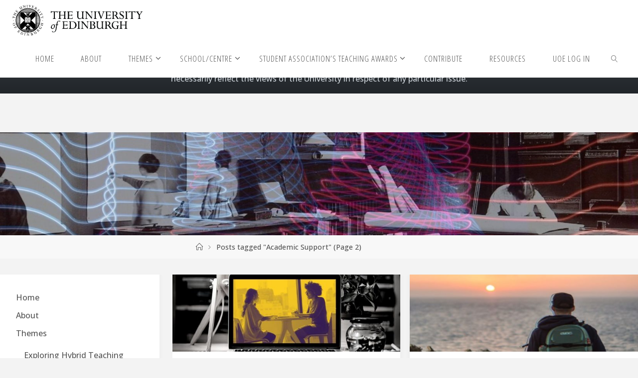

--- FILE ---
content_type: text/html; charset=UTF-8
request_url: https://blogs.ed.ac.uk/learningexchange/tag/academic-support/page/2/
body_size: 27690
content:
<!DOCTYPE html>
<html lang="en-GB">
<head>
<meta name="viewport" content="width=device-width, user-scalable=yes, initial-scale=1.0">
<meta http-equiv="X-UA-Compatible" content="IE=edge" /><meta charset="UTF-8">
<link rel="profile" href="http://gmpg.org/xfn/11">
<title>Academic Support &#8211; Page 2</title>
<meta name='robots' content='max-image-preview:large' />
	<style>img:is([sizes="auto" i], [sizes^="auto," i]) { contain-intrinsic-size: 3000px 1500px }</style>
	
            <!-- Google tag (gtag.js) -->
            <script async src="https://www.googletagmanager.com/gtag/js?id=G-DZPR092B9C"></script>
            <script>
             window.dataLayer = window.dataLayer || [];
              function gtag(){dataLayer.push(arguments);}
              gtag('js', new Date());
            
              gtag('config', 'G-DZPR092B9C');
            </script>
		<link rel='dns-prefetch' href='//fonts.googleapis.com' />
<link rel="alternate" type="application/rss+xml" title=" &raquo; Feed" href="https://blogs.ed.ac.uk/learningexchange/feed/" />
<link rel="alternate" type="application/rss+xml" title=" &raquo; Comments Feed" href="https://blogs.ed.ac.uk/learningexchange/comments/feed/" />
<link rel="alternate" type="application/rss+xml" title=" &raquo; Academic Support Tag Feed" href="https://blogs.ed.ac.uk/learningexchange/tag/academic-support/feed/" />
<script>
window._wpemojiSettings = {"baseUrl":"https:\/\/s.w.org\/images\/core\/emoji\/16.0.1\/72x72\/","ext":".png","svgUrl":"https:\/\/s.w.org\/images\/core\/emoji\/16.0.1\/svg\/","svgExt":".svg","source":{"concatemoji":"https:\/\/blogs.ed.ac.uk\/learningexchange\/wp-includes\/js\/wp-emoji-release.min.js?ver=6.8.3"}};
/*! This file is auto-generated */
!function(s,n){var o,i,e;function c(e){try{var t={supportTests:e,timestamp:(new Date).valueOf()};sessionStorage.setItem(o,JSON.stringify(t))}catch(e){}}function p(e,t,n){e.clearRect(0,0,e.canvas.width,e.canvas.height),e.fillText(t,0,0);var t=new Uint32Array(e.getImageData(0,0,e.canvas.width,e.canvas.height).data),a=(e.clearRect(0,0,e.canvas.width,e.canvas.height),e.fillText(n,0,0),new Uint32Array(e.getImageData(0,0,e.canvas.width,e.canvas.height).data));return t.every(function(e,t){return e===a[t]})}function u(e,t){e.clearRect(0,0,e.canvas.width,e.canvas.height),e.fillText(t,0,0);for(var n=e.getImageData(16,16,1,1),a=0;a<n.data.length;a++)if(0!==n.data[a])return!1;return!0}function f(e,t,n,a){switch(t){case"flag":return n(e,"\ud83c\udff3\ufe0f\u200d\u26a7\ufe0f","\ud83c\udff3\ufe0f\u200b\u26a7\ufe0f")?!1:!n(e,"\ud83c\udde8\ud83c\uddf6","\ud83c\udde8\u200b\ud83c\uddf6")&&!n(e,"\ud83c\udff4\udb40\udc67\udb40\udc62\udb40\udc65\udb40\udc6e\udb40\udc67\udb40\udc7f","\ud83c\udff4\u200b\udb40\udc67\u200b\udb40\udc62\u200b\udb40\udc65\u200b\udb40\udc6e\u200b\udb40\udc67\u200b\udb40\udc7f");case"emoji":return!a(e,"\ud83e\udedf")}return!1}function g(e,t,n,a){var r="undefined"!=typeof WorkerGlobalScope&&self instanceof WorkerGlobalScope?new OffscreenCanvas(300,150):s.createElement("canvas"),o=r.getContext("2d",{willReadFrequently:!0}),i=(o.textBaseline="top",o.font="600 32px Arial",{});return e.forEach(function(e){i[e]=t(o,e,n,a)}),i}function t(e){var t=s.createElement("script");t.src=e,t.defer=!0,s.head.appendChild(t)}"undefined"!=typeof Promise&&(o="wpEmojiSettingsSupports",i=["flag","emoji"],n.supports={everything:!0,everythingExceptFlag:!0},e=new Promise(function(e){s.addEventListener("DOMContentLoaded",e,{once:!0})}),new Promise(function(t){var n=function(){try{var e=JSON.parse(sessionStorage.getItem(o));if("object"==typeof e&&"number"==typeof e.timestamp&&(new Date).valueOf()<e.timestamp+604800&&"object"==typeof e.supportTests)return e.supportTests}catch(e){}return null}();if(!n){if("undefined"!=typeof Worker&&"undefined"!=typeof OffscreenCanvas&&"undefined"!=typeof URL&&URL.createObjectURL&&"undefined"!=typeof Blob)try{var e="postMessage("+g.toString()+"("+[JSON.stringify(i),f.toString(),p.toString(),u.toString()].join(",")+"));",a=new Blob([e],{type:"text/javascript"}),r=new Worker(URL.createObjectURL(a),{name:"wpTestEmojiSupports"});return void(r.onmessage=function(e){c(n=e.data),r.terminate(),t(n)})}catch(e){}c(n=g(i,f,p,u))}t(n)}).then(function(e){for(var t in e)n.supports[t]=e[t],n.supports.everything=n.supports.everything&&n.supports[t],"flag"!==t&&(n.supports.everythingExceptFlag=n.supports.everythingExceptFlag&&n.supports[t]);n.supports.everythingExceptFlag=n.supports.everythingExceptFlag&&!n.supports.flag,n.DOMReady=!1,n.readyCallback=function(){n.DOMReady=!0}}).then(function(){return e}).then(function(){var e;n.supports.everything||(n.readyCallback(),(e=n.source||{}).concatemoji?t(e.concatemoji):e.wpemoji&&e.twemoji&&(t(e.twemoji),t(e.wpemoji)))}))}((window,document),window._wpemojiSettings);
</script>
<style id='wp-emoji-styles-inline-css'>

	img.wp-smiley, img.emoji {
		display: inline !important;
		border: none !important;
		box-shadow: none !important;
		height: 1em !important;
		width: 1em !important;
		margin: 0 0.07em !important;
		vertical-align: -0.1em !important;
		background: none !important;
		padding: 0 !important;
	}
</style>
<link rel='stylesheet' id='wp-block-library-css' href='https://blogs.ed.ac.uk/learningexchange/wp-includes/css/dist/block-library/style.min.css?ver=6.8.3' media='all' />
<style id='classic-theme-styles-inline-css'>
/*! This file is auto-generated */
.wp-block-button__link{color:#fff;background-color:#32373c;border-radius:9999px;box-shadow:none;text-decoration:none;padding:calc(.667em + 2px) calc(1.333em + 2px);font-size:1.125em}.wp-block-file__button{background:#32373c;color:#fff;text-decoration:none}
</style>
<style id='global-styles-inline-css'>
:root{--wp--preset--aspect-ratio--square: 1;--wp--preset--aspect-ratio--4-3: 4/3;--wp--preset--aspect-ratio--3-4: 3/4;--wp--preset--aspect-ratio--3-2: 3/2;--wp--preset--aspect-ratio--2-3: 2/3;--wp--preset--aspect-ratio--16-9: 16/9;--wp--preset--aspect-ratio--9-16: 9/16;--wp--preset--color--black: #000000;--wp--preset--color--cyan-bluish-gray: #abb8c3;--wp--preset--color--white: #ffffff;--wp--preset--color--pale-pink: #f78da7;--wp--preset--color--vivid-red: #cf2e2e;--wp--preset--color--luminous-vivid-orange: #ff6900;--wp--preset--color--luminous-vivid-amber: #fcb900;--wp--preset--color--light-green-cyan: #7bdcb5;--wp--preset--color--vivid-green-cyan: #00d084;--wp--preset--color--pale-cyan-blue: #8ed1fc;--wp--preset--color--vivid-cyan-blue: #0693e3;--wp--preset--color--vivid-purple: #9b51e0;--wp--preset--color--accent-1: #555555;--wp--preset--color--accent-2: #14102d;--wp--preset--color--headings: #333;--wp--preset--color--sitetext: #555;--wp--preset--color--sitebg: #fff;--wp--preset--gradient--vivid-cyan-blue-to-vivid-purple: linear-gradient(135deg,rgba(6,147,227,1) 0%,rgb(155,81,224) 100%);--wp--preset--gradient--light-green-cyan-to-vivid-green-cyan: linear-gradient(135deg,rgb(122,220,180) 0%,rgb(0,208,130) 100%);--wp--preset--gradient--luminous-vivid-amber-to-luminous-vivid-orange: linear-gradient(135deg,rgba(252,185,0,1) 0%,rgba(255,105,0,1) 100%);--wp--preset--gradient--luminous-vivid-orange-to-vivid-red: linear-gradient(135deg,rgba(255,105,0,1) 0%,rgb(207,46,46) 100%);--wp--preset--gradient--very-light-gray-to-cyan-bluish-gray: linear-gradient(135deg,rgb(238,238,238) 0%,rgb(169,184,195) 100%);--wp--preset--gradient--cool-to-warm-spectrum: linear-gradient(135deg,rgb(74,234,220) 0%,rgb(151,120,209) 20%,rgb(207,42,186) 40%,rgb(238,44,130) 60%,rgb(251,105,98) 80%,rgb(254,248,76) 100%);--wp--preset--gradient--blush-light-purple: linear-gradient(135deg,rgb(255,206,236) 0%,rgb(152,150,240) 100%);--wp--preset--gradient--blush-bordeaux: linear-gradient(135deg,rgb(254,205,165) 0%,rgb(254,45,45) 50%,rgb(107,0,62) 100%);--wp--preset--gradient--luminous-dusk: linear-gradient(135deg,rgb(255,203,112) 0%,rgb(199,81,192) 50%,rgb(65,88,208) 100%);--wp--preset--gradient--pale-ocean: linear-gradient(135deg,rgb(255,245,203) 0%,rgb(182,227,212) 50%,rgb(51,167,181) 100%);--wp--preset--gradient--electric-grass: linear-gradient(135deg,rgb(202,248,128) 0%,rgb(113,206,126) 100%);--wp--preset--gradient--midnight: linear-gradient(135deg,rgb(2,3,129) 0%,rgb(40,116,252) 100%);--wp--preset--font-size--small: 10px;--wp--preset--font-size--medium: 20px;--wp--preset--font-size--large: 25px;--wp--preset--font-size--x-large: 42px;--wp--preset--font-size--normal: 16px;--wp--preset--font-size--larger: 40px;--wp--preset--spacing--20: 0.44rem;--wp--preset--spacing--30: 0.67rem;--wp--preset--spacing--40: 1rem;--wp--preset--spacing--50: 1.5rem;--wp--preset--spacing--60: 2.25rem;--wp--preset--spacing--70: 3.38rem;--wp--preset--spacing--80: 5.06rem;--wp--preset--shadow--natural: 6px 6px 9px rgba(0, 0, 0, 0.2);--wp--preset--shadow--deep: 12px 12px 50px rgba(0, 0, 0, 0.4);--wp--preset--shadow--sharp: 6px 6px 0px rgba(0, 0, 0, 0.2);--wp--preset--shadow--outlined: 6px 6px 0px -3px rgba(255, 255, 255, 1), 6px 6px rgba(0, 0, 0, 1);--wp--preset--shadow--crisp: 6px 6px 0px rgba(0, 0, 0, 1);}:where(.is-layout-flex){gap: 0.5em;}:where(.is-layout-grid){gap: 0.5em;}body .is-layout-flex{display: flex;}.is-layout-flex{flex-wrap: wrap;align-items: center;}.is-layout-flex > :is(*, div){margin: 0;}body .is-layout-grid{display: grid;}.is-layout-grid > :is(*, div){margin: 0;}:where(.wp-block-columns.is-layout-flex){gap: 2em;}:where(.wp-block-columns.is-layout-grid){gap: 2em;}:where(.wp-block-post-template.is-layout-flex){gap: 1.25em;}:where(.wp-block-post-template.is-layout-grid){gap: 1.25em;}.has-black-color{color: var(--wp--preset--color--black) !important;}.has-cyan-bluish-gray-color{color: var(--wp--preset--color--cyan-bluish-gray) !important;}.has-white-color{color: var(--wp--preset--color--white) !important;}.has-pale-pink-color{color: var(--wp--preset--color--pale-pink) !important;}.has-vivid-red-color{color: var(--wp--preset--color--vivid-red) !important;}.has-luminous-vivid-orange-color{color: var(--wp--preset--color--luminous-vivid-orange) !important;}.has-luminous-vivid-amber-color{color: var(--wp--preset--color--luminous-vivid-amber) !important;}.has-light-green-cyan-color{color: var(--wp--preset--color--light-green-cyan) !important;}.has-vivid-green-cyan-color{color: var(--wp--preset--color--vivid-green-cyan) !important;}.has-pale-cyan-blue-color{color: var(--wp--preset--color--pale-cyan-blue) !important;}.has-vivid-cyan-blue-color{color: var(--wp--preset--color--vivid-cyan-blue) !important;}.has-vivid-purple-color{color: var(--wp--preset--color--vivid-purple) !important;}.has-black-background-color{background-color: var(--wp--preset--color--black) !important;}.has-cyan-bluish-gray-background-color{background-color: var(--wp--preset--color--cyan-bluish-gray) !important;}.has-white-background-color{background-color: var(--wp--preset--color--white) !important;}.has-pale-pink-background-color{background-color: var(--wp--preset--color--pale-pink) !important;}.has-vivid-red-background-color{background-color: var(--wp--preset--color--vivid-red) !important;}.has-luminous-vivid-orange-background-color{background-color: var(--wp--preset--color--luminous-vivid-orange) !important;}.has-luminous-vivid-amber-background-color{background-color: var(--wp--preset--color--luminous-vivid-amber) !important;}.has-light-green-cyan-background-color{background-color: var(--wp--preset--color--light-green-cyan) !important;}.has-vivid-green-cyan-background-color{background-color: var(--wp--preset--color--vivid-green-cyan) !important;}.has-pale-cyan-blue-background-color{background-color: var(--wp--preset--color--pale-cyan-blue) !important;}.has-vivid-cyan-blue-background-color{background-color: var(--wp--preset--color--vivid-cyan-blue) !important;}.has-vivid-purple-background-color{background-color: var(--wp--preset--color--vivid-purple) !important;}.has-black-border-color{border-color: var(--wp--preset--color--black) !important;}.has-cyan-bluish-gray-border-color{border-color: var(--wp--preset--color--cyan-bluish-gray) !important;}.has-white-border-color{border-color: var(--wp--preset--color--white) !important;}.has-pale-pink-border-color{border-color: var(--wp--preset--color--pale-pink) !important;}.has-vivid-red-border-color{border-color: var(--wp--preset--color--vivid-red) !important;}.has-luminous-vivid-orange-border-color{border-color: var(--wp--preset--color--luminous-vivid-orange) !important;}.has-luminous-vivid-amber-border-color{border-color: var(--wp--preset--color--luminous-vivid-amber) !important;}.has-light-green-cyan-border-color{border-color: var(--wp--preset--color--light-green-cyan) !important;}.has-vivid-green-cyan-border-color{border-color: var(--wp--preset--color--vivid-green-cyan) !important;}.has-pale-cyan-blue-border-color{border-color: var(--wp--preset--color--pale-cyan-blue) !important;}.has-vivid-cyan-blue-border-color{border-color: var(--wp--preset--color--vivid-cyan-blue) !important;}.has-vivid-purple-border-color{border-color: var(--wp--preset--color--vivid-purple) !important;}.has-vivid-cyan-blue-to-vivid-purple-gradient-background{background: var(--wp--preset--gradient--vivid-cyan-blue-to-vivid-purple) !important;}.has-light-green-cyan-to-vivid-green-cyan-gradient-background{background: var(--wp--preset--gradient--light-green-cyan-to-vivid-green-cyan) !important;}.has-luminous-vivid-amber-to-luminous-vivid-orange-gradient-background{background: var(--wp--preset--gradient--luminous-vivid-amber-to-luminous-vivid-orange) !important;}.has-luminous-vivid-orange-to-vivid-red-gradient-background{background: var(--wp--preset--gradient--luminous-vivid-orange-to-vivid-red) !important;}.has-very-light-gray-to-cyan-bluish-gray-gradient-background{background: var(--wp--preset--gradient--very-light-gray-to-cyan-bluish-gray) !important;}.has-cool-to-warm-spectrum-gradient-background{background: var(--wp--preset--gradient--cool-to-warm-spectrum) !important;}.has-blush-light-purple-gradient-background{background: var(--wp--preset--gradient--blush-light-purple) !important;}.has-blush-bordeaux-gradient-background{background: var(--wp--preset--gradient--blush-bordeaux) !important;}.has-luminous-dusk-gradient-background{background: var(--wp--preset--gradient--luminous-dusk) !important;}.has-pale-ocean-gradient-background{background: var(--wp--preset--gradient--pale-ocean) !important;}.has-electric-grass-gradient-background{background: var(--wp--preset--gradient--electric-grass) !important;}.has-midnight-gradient-background{background: var(--wp--preset--gradient--midnight) !important;}.has-small-font-size{font-size: var(--wp--preset--font-size--small) !important;}.has-medium-font-size{font-size: var(--wp--preset--font-size--medium) !important;}.has-large-font-size{font-size: var(--wp--preset--font-size--large) !important;}.has-x-large-font-size{font-size: var(--wp--preset--font-size--x-large) !important;}
:where(.wp-block-post-template.is-layout-flex){gap: 1.25em;}:where(.wp-block-post-template.is-layout-grid){gap: 1.25em;}
:where(.wp-block-columns.is-layout-flex){gap: 2em;}:where(.wp-block-columns.is-layout-grid){gap: 2em;}
:root :where(.wp-block-pullquote){font-size: 1.5em;line-height: 1.6;}
</style>
<link rel='stylesheet' id='edgel-style-override-css' href='https://blogs.ed.ac.uk/learningexchange/wp-content/plugins/ed-cookie/css/uoe-consent-override.css?ver=6.8.3' media='all' />
<link rel='stylesheet' id='ed-notifications-css' href='https://blogs.ed.ac.uk/learningexchange/wp-content/plugins/ed-notifications/public/css/ed-notifications-public.css?ver=1.0.0' media='all' />
<link rel='stylesheet' id='uoe_seo_css-css' href='https://blogs.ed.ac.uk/learningexchange/wp-content/plugins/ed-seo/css/uoe-seo-styles.css?ver=1' media='all' />
<link rel='stylesheet' id='ed-solr-css' href='https://blogs.ed.ac.uk/learningexchange/wp-content/plugins/wp-solr/public/css/ed-solr-public.css?ver=1.0.3' media='all' />
<link rel='stylesheet' id='email-subscribers-css' href='https://blogs.ed.ac.uk/learningexchange/wp-content/plugins/email-subscribers/lite/public/css/email-subscribers-public.css?ver=5.8.8' media='all' />
<link rel='stylesheet' id='fluida-themefonts-css' href='https://blogs.ed.ac.uk/learningexchange/wp-content/themes/fluida/resources/fonts/fontfaces.css?ver=1.8.8.1' media='all' />
<link rel='stylesheet' id='fluida-googlefonts-css' href='//fonts.googleapis.com/css?family=Open+Sans%3A%7COpen+Sans+Condensed%3A300%7COpen+Sans%3A100%2C200%2C300%2C400%2C500%2C600%2C700%2C800%2C900%7COpen+Sans+Condensed%3A500%2C300%7COpen+Sans%3A700%7COpen+Sans%3A500%7COpen+Sans%3A400&#038;ver=1.8.8.1' media='all' />
<link rel='stylesheet' id='fluida-main-css' href='https://blogs.ed.ac.uk/learningexchange/wp-content/themes/fluida/style.css?ver=1.8.8.1' media='all' />
<style id='fluida-main-inline-css'>
 #site-header-main-inside, #container, #colophon-inside, #footer-inside, #breadcrumbs-container-inside, #wp-custom-header { margin: 0 auto; max-width: 1920px; } #site-header-main { left: 0; right: 0; } #primary { width: 320px; } #secondary { width: 320px; } #container.one-column { } #container.two-columns-right #secondary { float: right; } #container.two-columns-right .main, .two-columns-right #breadcrumbs { width: calc( 98% - 320px ); float: left; } #container.two-columns-left #primary { float: left; } #container.two-columns-left .main, .two-columns-left #breadcrumbs { width: calc( 98% - 320px ); float: right; } #container.three-columns-right #primary, #container.three-columns-left #primary, #container.three-columns-sided #primary { float: left; } #container.three-columns-right #secondary, #container.three-columns-left #secondary, #container.three-columns-sided #secondary { float: left; } #container.three-columns-right #primary, #container.three-columns-left #secondary { margin-left: 2%; margin-right: 2%; } #container.three-columns-right .main, .three-columns-right #breadcrumbs { width: calc( 96% - 640px ); float: left; } #container.three-columns-left .main, .three-columns-left #breadcrumbs { width: calc( 96% - 640px ); float: right; } #container.three-columns-sided #secondary { float: right; } #container.three-columns-sided .main, .three-columns-sided #breadcrumbs { width: calc( 96% - 640px ); float: right; margin: 0 calc( 2% + 320px ) 0 -1920px; } html { font-family: Open Sans; font-size: 16px; font-weight: 500; line-height: 1.8; } #site-title { font-family: Open Sans Condensed; font-size: 150%; font-weight: 500; } #access ul li a { font-family: Open Sans Condensed; font-size: 105%; font-weight: 300; } #access i.search-icon { ; } .widget-title { font-family: Open Sans; font-size: 100%; font-weight: 700; } .widget-container { font-family: Open Sans; font-size: 100%; font-weight: 500; } .entry-title, #reply-title, .woocommerce .main .page-title, .woocommerce .main .entry-title { font-family: Open Sans; font-size: 250%; font-weight: 400; } .content-masonry .entry-title { font-size: 187.5%; } h1 { font-size: 3.029em; } h2 { font-size: 2.678em; } h3 { font-size: 2.327em; } h4 { font-size: 1.976em; } h5 { font-size: 1.625em; } h6 { font-size: 1.274em; } h1, h2, h3, h4, h5, h6 { font-family: Open Sans Condensed; font-weight: 300; } .lp-staticslider .staticslider-caption-title, .seriousslider.seriousslider-theme .seriousslider-caption-title { font-family: Open Sans Condensed; } body { color: #555; background-color: #F3F3F3; } #site-header-main, #site-header-main-inside, #access ul li a, #access ul ul, #access::after { background-color: #fff; } #access .menu-main-search .searchform { border-color: #555555; background-color: #555555; } .menu-search-animated .searchform input[type="search"], .menu-search-animated .searchform input[type="search"]:focus { color: #fff; } #header a { color: #555555; } #access > div > ul > li, #access > div > ul > li > a { color: #555555; } #access ul.sub-menu li a, #access ul.children li a { color: #555; } #access ul.sub-menu li:hover > a, #access ul.children li:hover > a { background-color: rgba(85,85,85,0.1); } #access > div > ul > li:hover > a { color: #fff; } #access ul > li.current_page_item > a, #access ul > li.current-menu-item > a, #access ul > li.current_page_ancestor > a, #access ul > li.current-menu-ancestor > a, #access .sub-menu, #access .children { border-top-color: #555555; } #access ul ul ul { border-left-color: rgba(85,85,85,0.5); } #access > div > ul > li:hover > a { background-color: #555555; } #access ul.children > li.current_page_item > a, #access ul.sub-menu > li.current-menu-item > a, #access ul.children > li.current_page_ancestor > a, #access ul.sub-menu > li.current-menu-ancestor > a { border-color: #555; } .searchform .searchsubmit, .searchform:hover input[type="search"], .searchform input[type="search"]:focus { color: #fff; background-color: transparent; } .searchform::after, .searchform input[type="search"]:focus, .searchform .searchsubmit:hover { background-color: #555555; } article.hentry, #primary, .searchform, .main > div:not(#content-masonry), .main > header, .main > nav#nav-below, .pagination span, .pagination a, #nav-old-below .nav-previous, #nav-old-below .nav-next { background-color: #fff; } #breadcrumbs-container { background-color: #f8f8f8;} #secondary { ; } #colophon, #footer { background-color: #222226; color: #AAA; } span.entry-format { color: #555555; } .format-aside { border-top-color: #F3F3F3; } article.hentry .post-thumbnail-container { background-color: rgba(85,85,85,0.15); } .entry-content blockquote::before, .entry-content blockquote::after { color: rgba(85,85,85,0.1); } .entry-content h1, .entry-content h2, .entry-content h3, .entry-content h4, .lp-text-content h1, .lp-text-content h2, .lp-text-content h3, .lp-text-content h4 { color: #333; } a { color: #555555; } a:hover, .entry-meta span a:hover, .comments-link a:hover { color: #14102d; } #footer a, .page-title strong { color: #555555; } #footer a:hover, #site-title a:hover span { color: #14102d; } #access > div > ul > li.menu-search-animated:hover i { color: #fff; } .continue-reading-link { color: #fff; background-color: #14102d} .continue-reading-link:before { background-color: #555555} .continue-reading-link:hover { color: #fff; } header.pad-container { border-top-color: #555555; } article.sticky:after { background-color: rgba(85,85,85,1); } .socials a:before { color: #555555; } .socials a:hover:before { color: #14102d; } .fluida-normalizedtags #content .tagcloud a { color: #fff; background-color: #555555; } .fluida-normalizedtags #content .tagcloud a:hover { background-color: #14102d; } #toTop .icon-back2top:before { color: #555555; } #toTop:hover .icon-back2top:before { color: #14102d; } .entry-meta .icon-metas:before { color: #14102d; } .page-link a:hover { border-top-color: #14102d; } #site-title span a span:nth-child(1) { background-color: #555555; color: #fff; width: 1.4em; margin-right: .1em; text-align: center; line-height: 1.4; font-weight: 300; } #site-title span a:hover span:nth-child(1) { background-color: #14102d; } .fluida-caption-one .main .wp-caption .wp-caption-text { border-bottom-color: #eeeeee; } .fluida-caption-two .main .wp-caption .wp-caption-text { background-color: #f5f5f5; } .fluida-image-one .entry-content img[class*="align"], .fluida-image-one .entry-summary img[class*="align"], .fluida-image-two .entry-content img[class*='align'], .fluida-image-two .entry-summary img[class*='align'] { border-color: #eeeeee; } .fluida-image-five .entry-content img[class*='align'], .fluida-image-five .entry-summary img[class*='align'] { border-color: #555555; } /* diffs */ span.edit-link a.post-edit-link, span.edit-link a.post-edit-link:hover, span.edit-link .icon-edit:before { color: #9a9a9a; } .searchform { border-color: #ebebeb; } .entry-meta span, .entry-utility span, .entry-meta time, .comment-meta a, #breadcrumbs-nav .icon-angle-right::before, .footermenu ul li span.sep { color: #9a9a9a; } #footer { border-top-color: #36363a; } #colophon .widget-container:after { background-color: #36363a; } #commentform { max-width:650px;} code, .reply a:after, #nav-below .nav-previous a:before, #nav-below .nav-next a:before, .reply a:after { background-color: #eeeeee; } pre, .entry-meta .author, nav.sidebarmenu, .page-link > span, article .author-info, .comment-author, .commentlist .comment-body, .commentlist .pingback, nav.sidebarmenu li a { border-color: #eeeeee; } select, input[type], textarea { color: #555; } button, input[type="button"], input[type="submit"], input[type="reset"] { background-color: #555555; color: #fff; } button:hover, input[type="button"]:hover, input[type="submit"]:hover, input[type="reset"]:hover { background-color: #14102d; } select, input[type], textarea { border-color: #e9e9e9; } input[type]:hover, textarea:hover, select:hover, input[type]:focus, textarea:focus, select:focus { border-color: #cdcdcd; } hr { background-color: #e9e9e9; } #toTop { background-color: rgba(250,250,250,0.8) } /* gutenberg */ .wp-block-image.alignwide { margin-left: -15%; margin-right: -15%; } .wp-block-image.alignwide img { width: 130%; max-width: 130%; } .has-accent-1-color, .has-accent-1-color:hover { color: #555555; } .has-accent-2-color, .has-accent-2-color:hover { color: #14102d; } .has-headings-color, .has-headings-color:hover { color: #333; } .has-sitetext-color, .has-sitetext-color:hover { color: #555; } .has-sitebg-color, .has-sitebg-color:hover { color: #fff; } .has-accent-1-background-color { background-color: #555555; } .has-accent-2-background-color { background-color: #14102d; } .has-headings-background-color { background-color: #333; } .has-sitetext-background-color { background-color: #555; } .has-sitebg-background-color { background-color: #fff; } .has-small-font-size { font-size: 10px; } .has-regular-font-size { font-size: 16px; } .has-large-font-size { font-size: 25px; } .has-larger-font-size { font-size: 40px; } .has-huge-font-size { font-size: 40px; } /* woocommerce */ .woocommerce-page #respond input#submit.alt, .woocommerce a.button.alt, .woocommerce-page button.button.alt, .woocommerce input.button.alt, .woocommerce #respond input#submit, .woocommerce a.button, .woocommerce button.button, .woocommerce input.button { background-color: #555555; color: #fff; line-height: 1.8; } .woocommerce #respond input#submit:hover, .woocommerce a.button:hover, .woocommerce button.button:hover, .woocommerce input.button:hover { background-color: #333333; color: #fff;} .woocommerce-page #respond input#submit.alt, .woocommerce a.button.alt, .woocommerce-page button.button.alt, .woocommerce input.button.alt { background-color: #14102d; color: #fff; line-height: 1.8; } .woocommerce-page #respond input#submit.alt:hover, .woocommerce a.button.alt:hover, .woocommerce-page button.button.alt:hover, .woocommerce input.button.alt:hover { background-color: #00000b; color: #fff;} .woocommerce div.product .woocommerce-tabs ul.tabs li.active { border-bottom-color: #fff; } .woocommerce #respond input#submit.alt.disabled, .woocommerce #respond input#submit.alt.disabled:hover, .woocommerce #respond input#submit.alt:disabled, .woocommerce #respond input#submit.alt:disabled:hover, .woocommerce #respond input#submit.alt[disabled]:disabled, .woocommerce #respond input#submit.alt[disabled]:disabled:hover, .woocommerce a.button.alt.disabled, .woocommerce a.button.alt.disabled:hover, .woocommerce a.button.alt:disabled, .woocommerce a.button.alt:disabled:hover, .woocommerce a.button.alt[disabled]:disabled, .woocommerce a.button.alt[disabled]:disabled:hover, .woocommerce button.button.alt.disabled, .woocommerce button.button.alt.disabled:hover, .woocommerce button.button.alt:disabled, .woocommerce button.button.alt:disabled:hover, .woocommerce button.button.alt[disabled]:disabled, .woocommerce button.button.alt[disabled]:disabled:hover, .woocommerce input.button.alt.disabled, .woocommerce input.button.alt.disabled:hover, .woocommerce input.button.alt:disabled, .woocommerce input.button.alt:disabled:hover, .woocommerce input.button.alt[disabled]:disabled, .woocommerce input.button.alt[disabled]:disabled:hover { background-color: #14102d; } .woocommerce ul.products li.product .price, .woocommerce div.product p.price, .woocommerce div.product span.price { color: #232323 } #add_payment_method #payment, .woocommerce-cart #payment, .woocommerce-checkout #payment { background: #f5f5f5; } /* mobile menu */ nav#mobile-menu { background-color: #fff; color: #555555;} #mobile-menu .menu-main-search input[type="search"] { color: #555555; } .main .entry-content, .main .entry-summary { text-align: inherit; } .main p, .main ul, .main ol, .main dd, .main pre, .main hr { margin-bottom: 1em; } .main .entry-content p { text-indent: 0em; } .main a.post-featured-image { background-position: center center; } #content { margin-top: 20px; } #content { padding-left: 0px; padding-right: 0px; } #header-widget-area { width: 33%; right: 10px; } .fluida-stripped-table .main thead th, .fluida-bordered-table .main thead th, .fluida-stripped-table .main td, .fluida-stripped-table .main th, .fluida-bordered-table .main th, .fluida-bordered-table .main td { border-color: #e9e9e9; } .fluida-clean-table .main th, .fluida-stripped-table .main tr:nth-child(even) td, .fluida-stripped-table .main tr:nth-child(even) th { background-color: #f6f6f6; } .fluida-cropped-featured .main .post-thumbnail-container { height: 200px; } .fluida-responsive-featured .main .post-thumbnail-container { max-height: 200px; height: auto; } #secondary { border: 0; box-shadow: none; } #primary + #secondary { padding-left: 1em; } article.hentry .article-inner, #breadcrumbs-nav, body.woocommerce.woocommerce-page #breadcrumbs-nav, #content-masonry article.hentry .article-inner, .pad-container { padding-left: 10%; padding-right: 10%; } .fluida-magazine-two.archive #breadcrumbs-nav, .fluida-magazine-two.archive .pad-container, .fluida-magazine-two.search #breadcrumbs-nav, .fluida-magazine-two.search .pad-container, .fluida-magazine-two.page-template-template-page-with-intro #breadcrumbs-nav, .fluida-magazine-two.page-template-template-page-with-intro .pad-container { padding-left: 5%; padding-right: 5%; } .fluida-magazine-three.archive #breadcrumbs-nav, .fluida-magazine-three.archive .pad-container, .fluida-magazine-three.search #breadcrumbs-nav, .fluida-magazine-three.search .pad-container, .fluida-magazine-three.page-template-template-page-with-intro #breadcrumbs-nav, .fluida-magazine-three.page-template-template-page-with-intro .pad-container { padding-left: 3.3333333333333%; padding-right: 3.3333333333333%; } #site-header-main { height:78px; } #sheader, .identity, #nav-toggle { height:78px; line-height:78px; } #access div > ul > li > a { line-height:76px; } #access .menu-main-search > a, #branding { height:78px; } .fluida-responsive-headerimage #masthead #header-image-main-inside { max-height: 310px; } .fluida-cropped-headerimage #masthead div.header-image { height: 310px; } #site-text { display: none; } #masthead #site-header-main { position: fixed; top: 0; box-shadow: 0 0 3px rgba(0,0,0,0.2); } #header-image-main { margin-top: 78px; } .fluida-landing-page .lp-blocks-inside, .fluida-landing-page .lp-boxes-inside, .fluida-landing-page .lp-text-inside, .fluida-landing-page .lp-posts-inside, .fluida-landing-page .lp-section-header { max-width: 1600px; } .seriousslider-theme .seriousslider-caption-buttons a:nth-child(2n+1), a.staticslider-button:nth-child(2n+1) { color: #555; border-color: #fff; background-color: #fff; } .seriousslider-theme .seriousslider-caption-buttons a:nth-child(2n+1):hover, a.staticslider-button:nth-child(2n+1):hover { color: #fff; } .seriousslider-theme .seriousslider-caption-buttons a:nth-child(2n), a.staticslider-button:nth-child(2n) { border-color: #fff; color: #fff; } .seriousslider-theme .seriousslider-caption-buttons a:nth-child(2n):hover, .staticslider-button:nth-child(2n):hover { color: #555; background-color: #fff; } .lp-blocks { ; } .lp-block > i::before { color: #555555; } .lp-block:hover i::before { color: #14102d; } .lp-block i:after { background-color: #555555; } .lp-block:hover i:after { background-color: #14102d; } .lp-block-text, .lp-boxes-static .lp-box-text, .lp-section-desc { color: #919191; } .lp-text { background-color: #FFF; } .lp-boxes-1 .lp-box .lp-box-image { height: 250px; } .lp-boxes-1.lp-boxes-animated .lp-box:hover .lp-box-text { max-height: 150px; } .lp-boxes-2 .lp-box .lp-box-image { height: 350px; } .lp-boxes-2.lp-boxes-animated .lp-box:hover .lp-box-text { max-height: 250px; } .lp-box-readmore { color: #555555; } .lp-boxes { ; } .lp-boxes .lp-box-overlay { background-color: rgba(85,85,85, 0.9); } .lpbox-rnd1 { background-color: #c8c8c8; } .lpbox-rnd2 { background-color: #c3c3c3; } .lpbox-rnd3 { background-color: #bebebe; } .lpbox-rnd4 { background-color: #b9b9b9; } .lpbox-rnd5 { background-color: #b4b4b4; } .lpbox-rnd6 { background-color: #afafaf; } .lpbox-rnd7 { background-color: #aaaaaa; } .lpbox-rnd8 { background-color: #a5a5a5; } 
/* Fluida Custom CSS - disabled in v1.8.3
 body #nav-below { display: none; }
*/
</style>
<link rel='stylesheet' id='uoe_site-css' href='https://blogs.ed.ac.uk/learningexchange/wp-content/plugins/ed-footer/css/ed-site-styles.css?ver=6.8.3' media='all' />
<link rel='stylesheet' id='uoe_footer_font-css' href='//fonts.googleapis.com/css?family=Open+Sans&#038;ver=6.8.3' media='all' />
<link rel='stylesheet' id='uoe_footer-css' href='https://blogs.ed.ac.uk/learningexchange/wp-content/plugins/ed-footer/css/ed-footer-styles.css?ver=6.8.3' media='all' />
<link rel='stylesheet' id='uoe_report-css' href='https://blogs.ed.ac.uk/learningexchange/wp-content/plugins/ed-footer/css/ed-report-form-styles.css?ver=1.1.1' media='all' />
<link rel='stylesheet' id='uoe_reg_styles-css' href='https://blogs.ed.ac.uk/learningexchange/wp-content/plugins/ed-registration/css/ed-registration-styles.css?ver=6.8.3' media='all' />
<link rel='stylesheet' id='mimetypes-link-icons-css' href='https://blogs.ed.ac.uk/learningexchange/wp-content/plugins/mimetypes-link-icons/css/style.php?cssvars=bXRsaV9oZWlnaHQ9MTYmbXRsaV9pbWFnZV90eXBlPXBuZyZtdGxpX2xlZnRvcnJpZ2h0PWxlZnQmYWN0aXZlX3R5cGVzPXBkZg%3D&#038;ver=3.0' media='all' />
<script src="https://blogs.ed.ac.uk/learningexchange/wp-includes/js/jquery/jquery.min.js?ver=3.7.1" id="jquery-core-js"></script>
<script src="https://blogs.ed.ac.uk/learningexchange/wp-includes/js/jquery/jquery-migrate.min.js?ver=3.4.1" id="jquery-migrate-js"></script>
<script id="report_js-js-extra">
var ajax_report_object = {"ajaxurl":"https:\/\/blogs.ed.ac.uk\/learningexchange\/wp-admin\/admin-ajax.php","redirecturl":"https:\/\/blogs.ed.ac.uk\/learningexchange","loadingmessage":"Sending info, please wait..."};
</script>
<script src="https://blogs.ed.ac.uk/learningexchange/wp-content/plugins/ed-footer/js/ajax-report-script.js?ver=1.1.1" id="report_js-js"></script>
<script src="https://blogs.ed.ac.uk/learningexchange/wp-content/plugins/ed-notifications/public/js/ed-notifications-public.js?ver=1.0.0" id="ed-notifications-js"></script>
<script src="https://blogs.ed.ac.uk/learningexchange/wp-content/plugins/wp-solr/public/js/ed-solr-public.js?ver=1.0.3" id="ed-solr-js"></script>
<!--[if lt IE 9]>
<script src="https://blogs.ed.ac.uk/learningexchange/wp-content/themes/fluida/resources/js/html5shiv.min.js?ver=1.8.8.1" id="fluida-html5shiv-js"></script>
<![endif]-->
<script src="https://blogs.ed.ac.uk/learningexchange/wp-content/plugins/ed-registration/js/registration.js?ver=6.8.3" id="uoe_reg_scripts-js"></script>
<link rel="https://api.w.org/" href="https://blogs.ed.ac.uk/learningexchange/wp-json/" /><link rel="alternate" title="JSON" type="application/json" href="https://blogs.ed.ac.uk/learningexchange/wp-json/wp/v2/tags/174" /><link rel="EditURI" type="application/rsd+xml" title="RSD" href="https://blogs.ed.ac.uk/learningexchange/xmlrpc.php?rsd" />
<meta name="generator" content="WordPress 6.8.3" />
<link rel="stylesheet" href="https://blogs.ed.ac.uk/learningexchange/wp-content/plugins/openattribute/openattribute_popup.css" type="text/css" media="screen,projection" /> <style>
	.uoe-service-message-container {
		padding: 1rem;
		text-align: center;
		color: #ced4da;
		background: linear-gradient(to bottom,#343a40 0,#212529 100%) repeat scroll 0 0;
		background-color: #343a40;
		margin-top: 100px;	}
</style>
	<div id="uoe-service-message-dislaimer-banner" class="uoe-service-message-container">
		Any views expressed within media held on this service are those of the contributors, should not be taken as approved or endorsed by the University, and do not necessarily reflect the views of the University in respect of any particular issue.
	</div>
</head>

<body class="archive paged tag tag-academic-support tag-174 wp-custom-logo wp-embed-responsive paged-2 tag-paged-2 wp-theme-fluida fluida-image-one fluida-caption-two fluida-totop-normal fluida-stripped-table fluida-fixed-menu fluida-responsive-headerimage fluida-responsive-featured fluida-magazine-two fluida-magazine-layout fluida-comment-placeholder fluida-hide-page-title fluida-hide-cat-title fluida-elementshadow fluida-normalizedtags fluida-article-animation-fade fluida-menu-animation" itemscope itemtype="http://schema.org/WebPage">
			<a class="skip-link screen-reader-text" href="#main" title="Skip to content"> Skip to content </a>
			<div id="site-wrapper">

	<header id="masthead" class="cryout"  itemscope itemtype="http://schema.org/WPHeader">

		<div id="site-header-main">
			<div id="site-header-main-inside">

								<nav id="mobile-menu">
					<div><ul id="mobile-nav" class=""><li id="menu-item-332" class="menu-item menu-item-type-custom menu-item-object-custom menu-item-home menu-item-332"><a href="https://blogs.ed.ac.uk/learningexchange"><span>Home</span></a></li>
<li id="menu-item-85" class="menu-item menu-item-type-post_type menu-item-object-page menu-item-85"><a href="https://blogs.ed.ac.uk/learningexchange/about/"><span>About</span></a></li>
<li id="menu-item-328" class="menu-item menu-item-type-post_type menu-item-object-page menu-item-has-children menu-item-328"><a href="https://blogs.ed.ac.uk/learningexchange/themes/"><span>Themes</span></a>
<ul class="sub-menu">
	<li id="menu-item-182" class="menu-item menu-item-type-taxonomy menu-item-object-category menu-item-182"><a href="https://blogs.ed.ac.uk/learningexchange/category/hybrid-teaching/"><span>Exploring Hybrid Teaching</span></a></li>
	<li id="menu-item-188" class="menu-item menu-item-type-taxonomy menu-item-object-category menu-item-188"><a href="https://blogs.ed.ac.uk/learningexchange/category/hybrid-learner-journeys/"><span>Hybrid Learner Journeys</span></a></li>
	<li id="menu-item-616" class="menu-item menu-item-type-taxonomy menu-item-object-category menu-item-616"><a href="https://blogs.ed.ac.uk/learningexchange/category/building-community-belonging/"><span>Building Community and Belonging</span></a></li>
	<li id="menu-item-808" class="menu-item menu-item-type-taxonomy menu-item-object-category menu-item-808"><a href="https://blogs.ed.ac.uk/learningexchange/category/alternative-assessment/"><span>Alternative Assessment</span></a></li>
	<li id="menu-item-968" class="menu-item menu-item-type-taxonomy menu-item-object-category menu-item-968"><a href="https://blogs.ed.ac.uk/learningexchange/category/equality-diversity-inclusion/"><span>Equality, Diversity &amp; Inclusion</span></a></li>
	<li id="menu-item-1312" class="menu-item menu-item-type-taxonomy menu-item-object-category menu-item-1312"><a href="https://blogs.ed.ac.uk/learningexchange/category/supporting-mental-health-wellbeing-resilience/"><span>Supporting Mental Health, Wellbeing &amp; Resilience</span></a></li>
	<li id="menu-item-1122" class="menu-item menu-item-type-taxonomy menu-item-object-category menu-item-1122"><a href="https://blogs.ed.ac.uk/learningexchange/category/external-perspectives/"><span>External Perspectives</span></a></li>
</ul>
</li>
<li id="menu-item-640" class="menu-item menu-item-type-taxonomy menu-item-object-category menu-item-has-children menu-item-640"><a href="https://blogs.ed.ac.uk/learningexchange/category/school-centre/"><span>School/Centre</span></a>
<ul class="sub-menu">
	<li id="menu-item-1385" class="menu-item menu-item-type-taxonomy menu-item-object-category menu-item-1385"><a href="https://blogs.ed.ac.uk/learningexchange/category/deanery-of-biomedical-sciences/"><span>Deanery of Biomedical Sciences</span></a></li>
	<li id="menu-item-668" class="menu-item menu-item-type-taxonomy menu-item-object-category menu-item-668"><a href="https://blogs.ed.ac.uk/learningexchange/category/business-school/"><span>Business School</span></a></li>
	<li id="menu-item-651" class="menu-item menu-item-type-taxonomy menu-item-object-category menu-item-651"><a href="https://blogs.ed.ac.uk/learningexchange/category/school-of-chemistry/"><span>School of Chemistry</span></a></li>
	<li id="menu-item-641" class="menu-item menu-item-type-taxonomy menu-item-object-category menu-item-641"><a href="https://blogs.ed.ac.uk/learningexchange/category/edinburgh-college-of-art/"><span>Edinburgh College of Art</span></a></li>
	<li id="menu-item-1084" class="menu-item menu-item-type-taxonomy menu-item-object-category menu-item-1084"><a href="https://blogs.ed.ac.uk/learningexchange/category/institute-for-academic-development/"><span>Institute for Academic Development</span></a></li>
	<li id="menu-item-1432" class="menu-item menu-item-type-taxonomy menu-item-object-category menu-item-1432"><a href="https://blogs.ed.ac.uk/learningexchange/category/edinburgh-futures-institute-efi/"><span>Edinburgh Futures Institute (EFI)</span></a></li>
	<li id="menu-item-643" class="menu-item menu-item-type-taxonomy menu-item-object-category menu-item-643"><a href="https://blogs.ed.ac.uk/learningexchange/category/school-of-engineering/"><span>School of Engineering</span></a></li>
	<li id="menu-item-1334" class="menu-item menu-item-type-taxonomy menu-item-object-category menu-item-1334"><a href="https://blogs.ed.ac.uk/learningexchange/category/school-of-geosciences/"><span>School of GeoSciences</span></a></li>
	<li id="menu-item-682" class="menu-item menu-item-type-taxonomy menu-item-object-category menu-item-682"><a href="https://blogs.ed.ac.uk/learningexchange/category/school-of-history-classics-and-archaeology/"><span>School of History, Classics and Archaeology</span></a></li>
	<li id="menu-item-645" class="menu-item menu-item-type-taxonomy menu-item-object-category menu-item-645"><a href="https://blogs.ed.ac.uk/learningexchange/category/school-of-literatures-languages-and-cultures/"><span>School of Literatures, Languages and Cultures</span></a></li>
	<li id="menu-item-1353" class="menu-item menu-item-type-taxonomy menu-item-object-category menu-item-1353"><a href="https://blogs.ed.ac.uk/learningexchange/category/school-of-mathematics/"><span>School of Mathematics</span></a></li>
	<li id="menu-item-826" class="menu-item menu-item-type-taxonomy menu-item-object-category menu-item-826"><a href="https://blogs.ed.ac.uk/learningexchange/category/college-of-medicine-and-veterinary-medicine/"><span>College of Medicine and Veterinary Medicine</span></a></li>
	<li id="menu-item-642" class="menu-item menu-item-type-taxonomy menu-item-object-category menu-item-642"><a href="https://blogs.ed.ac.uk/learningexchange/category/moray-house-school-of-education-sport/"><span>Moray House School of Education &amp; Sport</span></a></li>
	<li id="menu-item-1967" class="menu-item menu-item-type-taxonomy menu-item-object-category menu-item-1967"><a href="https://blogs.ed.ac.uk/learningexchange/category/school-of-philosophy-psychology-and-language-sciences/"><span>School of Philosophy, Psychology and Language Sciences</span></a></li>
	<li id="menu-item-1200" class="menu-item menu-item-type-taxonomy menu-item-object-category menu-item-1200"><a href="https://blogs.ed.ac.uk/learningexchange/category/school-of-physics-and-astronomy-2/"><span>School of Physics and Astronomy</span></a></li>
	<li id="menu-item-805" class="menu-item menu-item-type-taxonomy menu-item-object-category menu-item-805"><a href="https://blogs.ed.ac.uk/learningexchange/category/centre-for-open-learning-col/"><span>Centre for Open Learning (COL)</span></a></li>
</ul>
</li>
<li id="menu-item-1510" class="menu-item menu-item-type-taxonomy menu-item-object-category menu-item-has-children menu-item-1510"><a href="https://blogs.ed.ac.uk/learningexchange/category/student-associations-teaching-awards/"><span>Student Association&#8217;s Teaching Awards</span></a>
<ul class="sub-menu">
	<li id="menu-item-2070" class="menu-item menu-item-type-taxonomy menu-item-object-category menu-item-2070"><a href="https://blogs.ed.ac.uk/learningexchange/category/eusa-teaching-awards-podcast/"><span>EUSA Teaching Awards Podcast</span></a></li>
</ul>
</li>
<li id="menu-item-82" class="menu-item menu-item-type-post_type menu-item-object-page menu-item-82"><a href="https://blogs.ed.ac.uk/learningexchange/contribute/"><span>Contribute</span></a></li>
<li id="menu-item-338" class="menu-item menu-item-type-taxonomy menu-item-object-category menu-item-338"><a href="https://blogs.ed.ac.uk/learningexchange/category/resources/"><span>Resources</span></a></li>
<li id="menu-item-1041" class="menu-item menu-item-type-custom menu-item-object-custom menu-item-1041"><a href="https://www.ease.ed.ac.uk/cosign.cgi?cosign-eucsCosign-blogs.ed.ac.uk&#038;https://blogs.ed.ac.uk/learningexchange/"><span>UoE Log In</span></a></li>
<li class='menu-main-search menu-search-animated'>
			<a role='link' href><i class='search-icon'></i><span class='screen-reader-text'>Search</span></a>
<form role="search" method="get" class="searchform" action="https://blogs.ed.ac.uk/learningexchange/">
	<label>
		<span class="screen-reader-text">Search for:</span>
		<input type="search" class="s" placeholder="Search" value="" name="s" />
	</label>
	<button type="submit" class="searchsubmit"><span class="screen-reader-text">Search</span><i class="blicon-magnifier"></i></button>
</form>

		</li></ul></div>					<button id="nav-cancel"><i class="blicon-cross3"></i></button>
				</nav> <!-- #mobile-menu -->
				
				<div id="branding">
					<div class="identity"><a href="https://blogs.ed.ac.uk/learningexchange/" id="logo" class="custom-logo-link" title="" rel="home"><img   src="https://blogs.ed.ac.uk/learningexchange/wp-content/uploads/sites/1606/2020/06/cropped-UoE_Stacked-Logo_Black_v1_160215.jpg" class="custom-logo" alt="" decoding="async" fetchpriority="high" srcset="https://blogs.ed.ac.uk/learningexchange/wp-content/uploads/sites/1606/2020/06/cropped-UoE_Stacked-Logo_Black_v1_160215.jpg 831w, https://blogs.ed.ac.uk/learningexchange/wp-content/uploads/sites/1606/2020/06/cropped-UoE_Stacked-Logo_Black_v1_160215-300x72.jpg 300w, https://blogs.ed.ac.uk/learningexchange/wp-content/uploads/sites/1606/2020/06/cropped-UoE_Stacked-Logo_Black_v1_160215-768x184.jpg 768w, https://blogs.ed.ac.uk/learningexchange/wp-content/uploads/sites/1606/2020/06/cropped-UoE_Stacked-Logo_Black_v1_160215-590x141.jpg 590w" sizes="(max-width: 831px) 100vw, 831px" /></a></div><div id="site-text"><div itemprop="headline" id="site-title"><span> <a href="https://blogs.ed.ac.uk/learningexchange/" title="" rel="home"></a> </span></div><span id="site-description"  itemprop="description" ></span></div>				</div><!-- #branding -->

				
								<a id="nav-toggle" href="#"><span>&nbsp;</span></a>
				<nav id="access" role="navigation"  aria-label="Primary Menu"  itemscope itemtype="http://schema.org/SiteNavigationElement">
						<div><ul id="prime_nav" class=""><li class="menu-item menu-item-type-custom menu-item-object-custom menu-item-home menu-item-332"><a href="https://blogs.ed.ac.uk/learningexchange"><span>Home</span></a></li>
<li class="menu-item menu-item-type-post_type menu-item-object-page menu-item-85"><a href="https://blogs.ed.ac.uk/learningexchange/about/"><span>About</span></a></li>
<li class="menu-item menu-item-type-post_type menu-item-object-page menu-item-has-children menu-item-328"><a href="https://blogs.ed.ac.uk/learningexchange/themes/"><span>Themes</span></a>
<ul class="sub-menu">
	<li class="menu-item menu-item-type-taxonomy menu-item-object-category menu-item-182"><a href="https://blogs.ed.ac.uk/learningexchange/category/hybrid-teaching/"><span>Exploring Hybrid Teaching</span></a></li>
	<li class="menu-item menu-item-type-taxonomy menu-item-object-category menu-item-188"><a href="https://blogs.ed.ac.uk/learningexchange/category/hybrid-learner-journeys/"><span>Hybrid Learner Journeys</span></a></li>
	<li class="menu-item menu-item-type-taxonomy menu-item-object-category menu-item-616"><a href="https://blogs.ed.ac.uk/learningexchange/category/building-community-belonging/"><span>Building Community and Belonging</span></a></li>
	<li class="menu-item menu-item-type-taxonomy menu-item-object-category menu-item-808"><a href="https://blogs.ed.ac.uk/learningexchange/category/alternative-assessment/"><span>Alternative Assessment</span></a></li>
	<li class="menu-item menu-item-type-taxonomy menu-item-object-category menu-item-968"><a href="https://blogs.ed.ac.uk/learningexchange/category/equality-diversity-inclusion/"><span>Equality, Diversity &amp; Inclusion</span></a></li>
	<li class="menu-item menu-item-type-taxonomy menu-item-object-category menu-item-1312"><a href="https://blogs.ed.ac.uk/learningexchange/category/supporting-mental-health-wellbeing-resilience/"><span>Supporting Mental Health, Wellbeing &amp; Resilience</span></a></li>
	<li class="menu-item menu-item-type-taxonomy menu-item-object-category menu-item-1122"><a href="https://blogs.ed.ac.uk/learningexchange/category/external-perspectives/"><span>External Perspectives</span></a></li>
</ul>
</li>
<li class="menu-item menu-item-type-taxonomy menu-item-object-category menu-item-has-children menu-item-640"><a href="https://blogs.ed.ac.uk/learningexchange/category/school-centre/"><span>School/Centre</span></a>
<ul class="sub-menu">
	<li class="menu-item menu-item-type-taxonomy menu-item-object-category menu-item-1385"><a href="https://blogs.ed.ac.uk/learningexchange/category/deanery-of-biomedical-sciences/"><span>Deanery of Biomedical Sciences</span></a></li>
	<li class="menu-item menu-item-type-taxonomy menu-item-object-category menu-item-668"><a href="https://blogs.ed.ac.uk/learningexchange/category/business-school/"><span>Business School</span></a></li>
	<li class="menu-item menu-item-type-taxonomy menu-item-object-category menu-item-651"><a href="https://blogs.ed.ac.uk/learningexchange/category/school-of-chemistry/"><span>School of Chemistry</span></a></li>
	<li class="menu-item menu-item-type-taxonomy menu-item-object-category menu-item-641"><a href="https://blogs.ed.ac.uk/learningexchange/category/edinburgh-college-of-art/"><span>Edinburgh College of Art</span></a></li>
	<li class="menu-item menu-item-type-taxonomy menu-item-object-category menu-item-1084"><a href="https://blogs.ed.ac.uk/learningexchange/category/institute-for-academic-development/"><span>Institute for Academic Development</span></a></li>
	<li class="menu-item menu-item-type-taxonomy menu-item-object-category menu-item-1432"><a href="https://blogs.ed.ac.uk/learningexchange/category/edinburgh-futures-institute-efi/"><span>Edinburgh Futures Institute (EFI)</span></a></li>
	<li class="menu-item menu-item-type-taxonomy menu-item-object-category menu-item-643"><a href="https://blogs.ed.ac.uk/learningexchange/category/school-of-engineering/"><span>School of Engineering</span></a></li>
	<li class="menu-item menu-item-type-taxonomy menu-item-object-category menu-item-1334"><a href="https://blogs.ed.ac.uk/learningexchange/category/school-of-geosciences/"><span>School of GeoSciences</span></a></li>
	<li class="menu-item menu-item-type-taxonomy menu-item-object-category menu-item-682"><a href="https://blogs.ed.ac.uk/learningexchange/category/school-of-history-classics-and-archaeology/"><span>School of History, Classics and Archaeology</span></a></li>
	<li class="menu-item menu-item-type-taxonomy menu-item-object-category menu-item-645"><a href="https://blogs.ed.ac.uk/learningexchange/category/school-of-literatures-languages-and-cultures/"><span>School of Literatures, Languages and Cultures</span></a></li>
	<li class="menu-item menu-item-type-taxonomy menu-item-object-category menu-item-1353"><a href="https://blogs.ed.ac.uk/learningexchange/category/school-of-mathematics/"><span>School of Mathematics</span></a></li>
	<li class="menu-item menu-item-type-taxonomy menu-item-object-category menu-item-826"><a href="https://blogs.ed.ac.uk/learningexchange/category/college-of-medicine-and-veterinary-medicine/"><span>College of Medicine and Veterinary Medicine</span></a></li>
	<li class="menu-item menu-item-type-taxonomy menu-item-object-category menu-item-642"><a href="https://blogs.ed.ac.uk/learningexchange/category/moray-house-school-of-education-sport/"><span>Moray House School of Education &amp; Sport</span></a></li>
	<li class="menu-item menu-item-type-taxonomy menu-item-object-category menu-item-1967"><a href="https://blogs.ed.ac.uk/learningexchange/category/school-of-philosophy-psychology-and-language-sciences/"><span>School of Philosophy, Psychology and Language Sciences</span></a></li>
	<li class="menu-item menu-item-type-taxonomy menu-item-object-category menu-item-1200"><a href="https://blogs.ed.ac.uk/learningexchange/category/school-of-physics-and-astronomy-2/"><span>School of Physics and Astronomy</span></a></li>
	<li class="menu-item menu-item-type-taxonomy menu-item-object-category menu-item-805"><a href="https://blogs.ed.ac.uk/learningexchange/category/centre-for-open-learning-col/"><span>Centre for Open Learning (COL)</span></a></li>
</ul>
</li>
<li class="menu-item menu-item-type-taxonomy menu-item-object-category menu-item-has-children menu-item-1510"><a href="https://blogs.ed.ac.uk/learningexchange/category/student-associations-teaching-awards/"><span>Student Association&#8217;s Teaching Awards</span></a>
<ul class="sub-menu">
	<li class="menu-item menu-item-type-taxonomy menu-item-object-category menu-item-2070"><a href="https://blogs.ed.ac.uk/learningexchange/category/eusa-teaching-awards-podcast/"><span>EUSA Teaching Awards Podcast</span></a></li>
</ul>
</li>
<li class="menu-item menu-item-type-post_type menu-item-object-page menu-item-82"><a href="https://blogs.ed.ac.uk/learningexchange/contribute/"><span>Contribute</span></a></li>
<li class="menu-item menu-item-type-taxonomy menu-item-object-category menu-item-338"><a href="https://blogs.ed.ac.uk/learningexchange/category/resources/"><span>Resources</span></a></li>
<li class="menu-item menu-item-type-custom menu-item-object-custom menu-item-1041"><a href="https://www.ease.ed.ac.uk/cosign.cgi?cosign-eucsCosign-blogs.ed.ac.uk&#038;https://blogs.ed.ac.uk/learningexchange/"><span>UoE Log In</span></a></li>
<li class='menu-main-search menu-search-animated'>
			<a role='link' href><i class='search-icon'></i><span class='screen-reader-text'>Search</span></a>
<form role="search" method="get" class="searchform" action="https://blogs.ed.ac.uk/learningexchange/">
	<label>
		<span class="screen-reader-text">Search for:</span>
		<input type="search" class="s" placeholder="Search" value="" name="s" />
	</label>
	<button type="submit" class="searchsubmit"><span class="screen-reader-text">Search</span><i class="blicon-magnifier"></i></button>
</form>

		</li></ul></div>				</nav><!-- #access -->
				
			</div><!-- #site-header-main-inside -->
		</div><!-- #site-header-main -->

		<div id="header-image-main">
			<div id="header-image-main-inside">
							<div class="header-image"  style="background-image: url(https://blogs.ed.ac.uk/learningexchange/wp-content/uploads/sites/1606/2020/06/cropped-banner4-1.jpg)" ></div>
			<img class="header-image" alt="Tag: &lt;span&gt;Academic Support&lt;/span&gt;" src="https://blogs.ed.ac.uk/learningexchange/wp-content/uploads/sites/1606/2020/06/cropped-banner4-1.jpg" />
							</div><!-- #header-image-main-inside -->
		</div><!-- #header-image-main -->

	</header><!-- #masthead -->

	<div id="breadcrumbs-container" class="cryout two-columns-left"><div id="breadcrumbs-container-inside"><div id="breadcrumbs"> <nav id="breadcrumbs-nav"><a href="https://blogs.ed.ac.uk/learningexchange" title="Home"><i class="blicon-home2"></i><span class="screen-reader-text">Home</span></a><i class="icon-angle-right"></i> <span class="current">Posts tagged "Academic Support"</span> (Page 2)</nav></div></div></div><!-- breadcrumbs -->
	
	<div id="content" class="cryout">
		
	<div id="container" class="two-columns-left">
		<main id="main" class="main">
			
			
				<header class="page-header pad-container"  itemscope itemtype="http://schema.org/WebPageElement">
					<h1 class="page-title"  itemprop="headline">Tag: <span>Academic Support</span></h1>				</header><!-- .page-header -->

				<div id="content-masonry" class="content-masonry"  itemscope itemtype="http://schema.org/Blog">
					
<article id="post-801" class="hentry post-801 post type-post status-publish format-standard has-post-thumbnail category-centre-for-open-learning-col category-hybrid-teaching tag-academic-support tag-digital" itemscope itemtype="http://schema.org/BlogPosting" itemprop="blogPost">

			<div class="post-thumbnail-container"   itemprop="image" itemscope itemtype="http://schema.org/ImageObject">

			<a href="https://blogs.ed.ac.uk/learningexchange/2020/05/29/the-hybridisation-of-the-graduate-writing-centre-gwc/" title="The Hybridisation of the Graduate Writing Centre (GWC)" tabindex="-1"
				 style="background-image: url(https://blogs.ed.ac.uk/learningexchange/wp-content/uploads/sites/1606/2020/07/graduatewritingcenter-590x200.jpg)"  class="post-featured-image" >

			</a>
			<a class="responsive-featured-image" href="https://blogs.ed.ac.uk/learningexchange/2020/05/29/the-hybridisation-of-the-graduate-writing-centre-gwc/" title="The Hybridisation of the Graduate Writing Centre (GWC)" tabindex="-1">
				<picture>
	 				<source media="(max-width: 1152px)" sizes="(max-width: 800px) 100vw,(max-width: 1152px) 50vw, 766px" srcset="https://blogs.ed.ac.uk/learningexchange/wp-content/uploads/sites/1606/2020/07/graduatewritingcenter-512x200.jpg 512w">
					<source media="(max-width: 800px)" sizes="(max-width: 800px) 100vw,(max-width: 1152px) 50vw, 766px" srcset="https://blogs.ed.ac.uk/learningexchange/wp-content/uploads/sites/1606/2020/07/graduatewritingcenter-800x200.jpg 800w">
										<img alt="The Hybridisation of the Graduate Writing Centre (GWC)"  itemprop="url" src="https://blogs.ed.ac.uk/learningexchange/wp-content/uploads/sites/1606/2020/07/graduatewritingcenter-590x200.jpg" />
				</picture>
			</a>
			<meta itemprop="width" content="590">
			<meta itemprop="height" content="200">

		</div>
		<div class="article-inner">
		<header class="entry-header">
			<div class="entry-meta">
				<span class="bl_categ" >
					<i class="icon-folder-open icon-metas" title="Categories"></i><a href="https://blogs.ed.ac.uk/learningexchange/category/centre-for-open-learning-col/" rel="category tag">Centre for Open Learning (COL)</a>, <a href="https://blogs.ed.ac.uk/learningexchange/category/hybrid-teaching/" rel="category tag">Exploring Hybrid Teaching</a></span>
			  </div>
			<h2 class="entry-title" itemprop="headline"><a href="https://blogs.ed.ac.uk/learningexchange/2020/05/29/the-hybridisation-of-the-graduate-writing-centre-gwc/"  itemprop="mainEntityOfPage" rel="bookmark">The Hybridisation of the Graduate Writing Centre (GWC)</a></h2>			
			<div class="entry-meta">
				
		<span class="onDate date">
			<i class="icon-time icon-metas" title="Date"></i>
			<time class="published" datetime="2020-05-29T15:29:06+01:00"  itemprop="datePublished">29th May 2020</time>
			<time class="updated" datetime="2020-09-03T16:09:54+01:00"  itemprop="dateModified">3rd September 2020</time>
		</span>
				<span class="footer-tags"  itemprop="keywords">
				<i class="icon-tag icon-metas" title="Tagged"></i>&nbsp;<a href="https://blogs.ed.ac.uk/learningexchange/tag/academic-support/" rel="tag">Academic Support</a>, <a href="https://blogs.ed.ac.uk/learningexchange/tag/digital/" rel="tag">Digital</a>		</span>
		<span class="comments-link"><i class="icon-comments icon-metas"></i><a href="https://blogs.ed.ac.uk/learningexchange/2020/05/29/the-hybridisation-of-the-graduate-writing-centre-gwc/#comments"><strong title="4 Comments">4</strong></a></span>			</div><!-- .entry-meta -->

		</header><!-- .entry-header -->

		
				<div class="entry-summary"  itemprop="description">
					<p><span class="span-reading-time rt-reading-time" style="display: block;"><span class="rt-label rt-prefix">Reading Time: </span> <span class="rt-time"> 4</span> <span class="rt-label rt-postfix">minutes</span></span>In this post, Douglas Hamano-Bunce, a Teaching Fellow in English Language Education (ELE) in the Centre for Open Learning (COL) describes how the centre&#8217;s successful pivot to online enabled them to reach a more diverse range of students and deliver a comparable student experience. For a few years now, we &hellip;</p>
				</div><!-- .entry-summary -->
				<footer class="post-continue-container">
					<a class="continue-reading-link" href="https://blogs.ed.ac.uk/learningexchange/2020/05/29/the-hybridisation-of-the-graduate-writing-centre-gwc/"><span>Continue reading</span><em class="screen-reader-text">"The Hybridisation of the Graduate Writing Centre (GWC)"</em><i class="icon-angle-right"></i></a>				</footer>

			
		
	<span class="schema-publisher" itemprop="publisher" itemscope itemtype="https://schema.org/Organization">
         <span itemprop="logo" itemscope itemtype="https://schema.org/ImageObject">
           <meta itemprop="url" content="https://blogs.ed.ac.uk/learningexchange/wp-content/uploads/sites/1606/2020/06/cropped-UoE_Stacked-Logo_Black_v1_160215.jpg">
         </span>
         <meta itemprop="name" content="">
    </span>
<link itemprop="mainEntityOfPage" href="https://blogs.ed.ac.uk/learningexchange/the-hybridisation-of-the-graduate-writing-centre-gwc/" />	</div><!-- .article-inner -->
</article><!-- #post-801 -->


<article id="post-540" class="hentry post-540 post type-post status-publish format-standard has-post-thumbnail category-hybrid-teaching category-school-of-chemistry tag-academic-support tag-student-experience" itemscope itemtype="http://schema.org/BlogPosting" itemprop="blogPost">

			<div class="post-thumbnail-container"   itemprop="image" itemscope itemtype="http://schema.org/ImageObject">

			<a href="https://blogs.ed.ac.uk/learningexchange/2020/05/29/supporting-student-transitions-within-a-hybrid-model-2/" title="Supporting Student Transitions within a Hybrid Model" tabindex="-1"
				 style="background-image: url(https://blogs.ed.ac.uk/learningexchange/wp-content/uploads/sites/1606/2020/06/transitions_Hybrid2-590x200.jpg)"  class="post-featured-image" >

			</a>
			<a class="responsive-featured-image" href="https://blogs.ed.ac.uk/learningexchange/2020/05/29/supporting-student-transitions-within-a-hybrid-model-2/" title="Supporting Student Transitions within a Hybrid Model" tabindex="-1">
				<picture>
	 				<source media="(max-width: 1152px)" sizes="(max-width: 800px) 100vw,(max-width: 1152px) 50vw, 766px" srcset="https://blogs.ed.ac.uk/learningexchange/wp-content/uploads/sites/1606/2020/06/transitions_Hybrid2-512x200.jpg 512w">
					<source media="(max-width: 800px)" sizes="(max-width: 800px) 100vw,(max-width: 1152px) 50vw, 766px" srcset="https://blogs.ed.ac.uk/learningexchange/wp-content/uploads/sites/1606/2020/06/transitions_Hybrid2-800x200.jpg 800w">
										<img alt="Supporting Student Transitions within a Hybrid Model"  itemprop="url" src="https://blogs.ed.ac.uk/learningexchange/wp-content/uploads/sites/1606/2020/06/transitions_Hybrid2-590x200.jpg" />
				</picture>
			</a>
			<meta itemprop="width" content="590">
			<meta itemprop="height" content="200">

		</div>
		<div class="article-inner">
		<header class="entry-header">
			<div class="entry-meta">
				<span class="bl_categ" >
					<i class="icon-folder-open icon-metas" title="Categories"></i><a href="https://blogs.ed.ac.uk/learningexchange/category/hybrid-teaching/" rel="category tag">Exploring Hybrid Teaching</a>, <a href="https://blogs.ed.ac.uk/learningexchange/category/school-of-chemistry/" rel="category tag">School of Chemistry</a></span>
			  </div>
			<h2 class="entry-title" itemprop="headline"><a href="https://blogs.ed.ac.uk/learningexchange/2020/05/29/supporting-student-transitions-within-a-hybrid-model-2/"  itemprop="mainEntityOfPage" rel="bookmark">Supporting Student Transitions within a Hybrid Model</a></h2>			
			<div class="entry-meta">
				
		<span class="onDate date">
			<i class="icon-time icon-metas" title="Date"></i>
			<time class="published" datetime="2020-05-29T10:48:07+01:00"  itemprop="datePublished">29th May 2020</time>
			<time class="updated" datetime="2020-09-03T16:19:50+01:00"  itemprop="dateModified">3rd September 2020</time>
		</span>
				<span class="footer-tags"  itemprop="keywords">
				<i class="icon-tag icon-metas" title="Tagged"></i>&nbsp;<a href="https://blogs.ed.ac.uk/learningexchange/tag/academic-support/" rel="tag">Academic Support</a>, <a href="https://blogs.ed.ac.uk/learningexchange/tag/student-experience/" rel="tag">Student Experience</a>		</span>
		<span class="comments-link"><i class="icon-comments icon-metas"></i><a href="https://blogs.ed.ac.uk/learningexchange/2020/05/29/supporting-student-transitions-within-a-hybrid-model-2/#respond"><strong title="Leave a comment">0</strong></a></span>			</div><!-- .entry-meta -->

		</header><!-- .entry-header -->

		
				<div class="entry-summary"  itemprop="description">
					<p><span class="span-reading-time rt-reading-time" style="display: block;"><span class="rt-label rt-prefix">Reading Time: </span> <span class="rt-time"> &lt; 1</span> <span class="rt-label rt-postfix">minute</span></span>In this post, Chris Mowat, Senior Personal Tutor and Senior Lecturer at the School of Chemistry, thinks through the challenges of supporting student transitions in the context of hybrid learning and teaching. Supporting student transitions within a hybrid model May 29, 2020</p>
				</div><!-- .entry-summary -->
				<footer class="post-continue-container">
					<a class="continue-reading-link" href="https://blogs.ed.ac.uk/learningexchange/2020/05/29/supporting-student-transitions-within-a-hybrid-model-2/"><span>Continue reading</span><em class="screen-reader-text">"Supporting Student Transitions within a Hybrid Model"</em><i class="icon-angle-right"></i></a>				</footer>

			
		
	<span class="schema-publisher" itemprop="publisher" itemscope itemtype="https://schema.org/Organization">
         <span itemprop="logo" itemscope itemtype="https://schema.org/ImageObject">
           <meta itemprop="url" content="https://blogs.ed.ac.uk/learningexchange/wp-content/uploads/sites/1606/2020/06/cropped-UoE_Stacked-Logo_Black_v1_160215.jpg">
         </span>
         <meta itemprop="name" content="">
    </span>
<link itemprop="mainEntityOfPage" href="https://blogs.ed.ac.uk/learningexchange/supporting-student-transitions-within-a-hybrid-model-2/" />	</div><!-- .article-inner -->
</article><!-- #post-540 -->

				</div><!--content-masonry-->
				
	<nav class="navigation pagination" aria-label="Posts pagination">
		<h2 class="screen-reader-text">Posts pagination</h2>
		<div class="nav-links"><a class="prev page-numbers" href="https://blogs.ed.ac.uk/learningexchange/tag/academic-support/"><i class="icon-angle-left"></i></a>
<a class="page-numbers" href="https://blogs.ed.ac.uk/learningexchange/tag/academic-support/">1</a>
<span aria-current="page" class="page-numbers current">2</span></div>
	</nav>		</main><!-- #main -->

		
<aside id="primary" class="widget-area sidey"  itemscope itemtype="http://schema.org/WPSideBar">
	
	<section id="nav_menu-5" class="widget-container widget_nav_menu"><div class="menu-main-menu-container"><ul id="menu-main-menu" class="menu"><li class="menu-item menu-item-type-custom menu-item-object-custom menu-item-home menu-item-332"><a href="https://blogs.ed.ac.uk/learningexchange">Home</a></li>
<li class="menu-item menu-item-type-post_type menu-item-object-page menu-item-85"><a href="https://blogs.ed.ac.uk/learningexchange/about/">About</a></li>
<li class="menu-item menu-item-type-post_type menu-item-object-page menu-item-has-children menu-item-328"><a href="https://blogs.ed.ac.uk/learningexchange/themes/">Themes</a>
<ul class="sub-menu">
	<li class="menu-item menu-item-type-taxonomy menu-item-object-category menu-item-182"><a href="https://blogs.ed.ac.uk/learningexchange/category/hybrid-teaching/">Exploring Hybrid Teaching</a></li>
	<li class="menu-item menu-item-type-taxonomy menu-item-object-category menu-item-188"><a href="https://blogs.ed.ac.uk/learningexchange/category/hybrid-learner-journeys/">Hybrid Learner Journeys</a></li>
	<li class="menu-item menu-item-type-taxonomy menu-item-object-category menu-item-616"><a href="https://blogs.ed.ac.uk/learningexchange/category/building-community-belonging/">Building Community and Belonging</a></li>
	<li class="menu-item menu-item-type-taxonomy menu-item-object-category menu-item-808"><a href="https://blogs.ed.ac.uk/learningexchange/category/alternative-assessment/">Alternative Assessment</a></li>
	<li class="menu-item menu-item-type-taxonomy menu-item-object-category menu-item-968"><a href="https://blogs.ed.ac.uk/learningexchange/category/equality-diversity-inclusion/">Equality, Diversity &amp; Inclusion</a></li>
	<li class="menu-item menu-item-type-taxonomy menu-item-object-category menu-item-1312"><a href="https://blogs.ed.ac.uk/learningexchange/category/supporting-mental-health-wellbeing-resilience/">Supporting Mental Health, Wellbeing &amp; Resilience</a></li>
	<li class="menu-item menu-item-type-taxonomy menu-item-object-category menu-item-1122"><a href="https://blogs.ed.ac.uk/learningexchange/category/external-perspectives/">External Perspectives</a></li>
</ul>
</li>
<li class="menu-item menu-item-type-taxonomy menu-item-object-category menu-item-has-children menu-item-640"><a href="https://blogs.ed.ac.uk/learningexchange/category/school-centre/">School/Centre</a>
<ul class="sub-menu">
	<li class="menu-item menu-item-type-taxonomy menu-item-object-category menu-item-1385"><a href="https://blogs.ed.ac.uk/learningexchange/category/deanery-of-biomedical-sciences/">Deanery of Biomedical Sciences</a></li>
	<li class="menu-item menu-item-type-taxonomy menu-item-object-category menu-item-668"><a href="https://blogs.ed.ac.uk/learningexchange/category/business-school/">Business School</a></li>
	<li class="menu-item menu-item-type-taxonomy menu-item-object-category menu-item-651"><a href="https://blogs.ed.ac.uk/learningexchange/category/school-of-chemistry/">School of Chemistry</a></li>
	<li class="menu-item menu-item-type-taxonomy menu-item-object-category menu-item-641"><a href="https://blogs.ed.ac.uk/learningexchange/category/edinburgh-college-of-art/">Edinburgh College of Art</a></li>
	<li class="menu-item menu-item-type-taxonomy menu-item-object-category menu-item-1084"><a href="https://blogs.ed.ac.uk/learningexchange/category/institute-for-academic-development/">Institute for Academic Development</a></li>
	<li class="menu-item menu-item-type-taxonomy menu-item-object-category menu-item-1432"><a href="https://blogs.ed.ac.uk/learningexchange/category/edinburgh-futures-institute-efi/">Edinburgh Futures Institute (EFI)</a></li>
	<li class="menu-item menu-item-type-taxonomy menu-item-object-category menu-item-643"><a href="https://blogs.ed.ac.uk/learningexchange/category/school-of-engineering/">School of Engineering</a></li>
	<li class="menu-item menu-item-type-taxonomy menu-item-object-category menu-item-1334"><a href="https://blogs.ed.ac.uk/learningexchange/category/school-of-geosciences/">School of GeoSciences</a></li>
	<li class="menu-item menu-item-type-taxonomy menu-item-object-category menu-item-682"><a href="https://blogs.ed.ac.uk/learningexchange/category/school-of-history-classics-and-archaeology/">School of History, Classics and Archaeology</a></li>
	<li class="menu-item menu-item-type-taxonomy menu-item-object-category menu-item-645"><a href="https://blogs.ed.ac.uk/learningexchange/category/school-of-literatures-languages-and-cultures/">School of Literatures, Languages and Cultures</a></li>
	<li class="menu-item menu-item-type-taxonomy menu-item-object-category menu-item-1353"><a href="https://blogs.ed.ac.uk/learningexchange/category/school-of-mathematics/">School of Mathematics</a></li>
	<li class="menu-item menu-item-type-taxonomy menu-item-object-category menu-item-826"><a href="https://blogs.ed.ac.uk/learningexchange/category/college-of-medicine-and-veterinary-medicine/">College of Medicine and Veterinary Medicine</a></li>
	<li class="menu-item menu-item-type-taxonomy menu-item-object-category menu-item-642"><a href="https://blogs.ed.ac.uk/learningexchange/category/moray-house-school-of-education-sport/">Moray House School of Education &amp; Sport</a></li>
	<li class="menu-item menu-item-type-taxonomy menu-item-object-category menu-item-1967"><a href="https://blogs.ed.ac.uk/learningexchange/category/school-of-philosophy-psychology-and-language-sciences/">School of Philosophy, Psychology and Language Sciences</a></li>
	<li class="menu-item menu-item-type-taxonomy menu-item-object-category menu-item-1200"><a href="https://blogs.ed.ac.uk/learningexchange/category/school-of-physics-and-astronomy-2/">School of Physics and Astronomy</a></li>
	<li class="menu-item menu-item-type-taxonomy menu-item-object-category menu-item-805"><a href="https://blogs.ed.ac.uk/learningexchange/category/centre-for-open-learning-col/">Centre for Open Learning (COL)</a></li>
</ul>
</li>
<li class="menu-item menu-item-type-taxonomy menu-item-object-category menu-item-has-children menu-item-1510"><a href="https://blogs.ed.ac.uk/learningexchange/category/student-associations-teaching-awards/">Student Association&#8217;s Teaching Awards</a>
<ul class="sub-menu">
	<li class="menu-item menu-item-type-taxonomy menu-item-object-category menu-item-2070"><a href="https://blogs.ed.ac.uk/learningexchange/category/eusa-teaching-awards-podcast/">EUSA Teaching Awards Podcast</a></li>
</ul>
</li>
<li class="menu-item menu-item-type-post_type menu-item-object-page menu-item-82"><a href="https://blogs.ed.ac.uk/learningexchange/contribute/">Contribute</a></li>
<li class="menu-item menu-item-type-taxonomy menu-item-object-category menu-item-338"><a href="https://blogs.ed.ac.uk/learningexchange/category/resources/">Resources</a></li>
<li class="menu-item menu-item-type-custom menu-item-object-custom menu-item-1041"><a href="https://www.ease.ed.ac.uk/cosign.cgi?cosign-eucsCosign-blogs.ed.ac.uk&#038;https://blogs.ed.ac.uk/learningexchange/">UoE Log In</a></li>
</ul></div></section><section id="tag_cloud-2" class="widget-container widget_tag_cloud"><h2 class="widget-title"><span>Tags</span></h2><div class="tagcloud"><a href="https://blogs.ed.ac.uk/learningexchange/tag/academic-support/" class="tag-cloud-link tag-link-174 tag-link-position-1" style="font-size: 15.162790697674pt;" aria-label="Academic Support (17 items)">Academic Support</a>
<a href="https://blogs.ed.ac.uk/learningexchange/tag/activities/" class="tag-cloud-link tag-link-162 tag-link-position-2" style="font-size: 9.0852713178295pt;" aria-label="Activities (4 items)">Activities</a>
<a href="https://blogs.ed.ac.uk/learningexchange/tag/alternatives/" class="tag-cloud-link tag-link-152 tag-link-position-3" style="font-size: 11.798449612403pt;" aria-label="Alternatives (8 items)">Alternatives</a>
<a href="https://blogs.ed.ac.uk/learningexchange/tag/assessment/" class="tag-cloud-link tag-link-163 tag-link-position-4" style="font-size: 17.658914728682pt;" aria-label="Assessment (30 items)">Assessment</a>
<a href="https://blogs.ed.ac.uk/learningexchange/tag/asynchronous/" class="tag-cloud-link tag-link-129 tag-link-position-5" style="font-size: 9.0852713178295pt;" aria-label="Asynchronous (4 items)">Asynchronous</a>
<a href="https://blogs.ed.ac.uk/learningexchange/tag/belonging/" class="tag-cloud-link tag-link-157 tag-link-position-6" style="font-size: 12.77519379845pt;" aria-label="Belonging (10 items)">Belonging</a>
<a href="https://blogs.ed.ac.uk/learningexchange/tag/celebrating-together/" class="tag-cloud-link tag-link-214 tag-link-position-7" style="font-size: 20.914728682171pt;" aria-label="Celebrating Together (60 items)">Celebrating Together</a>
<a href="https://blogs.ed.ac.uk/learningexchange/tag/co-creation/" class="tag-cloud-link tag-link-175 tag-link-position-8" style="font-size: 13.968992248062pt;" aria-label="Co-Creation (13 items)">Co-Creation</a>
<a href="https://blogs.ed.ac.uk/learningexchange/tag/collaboration/" class="tag-cloud-link tag-link-153 tag-link-position-9" style="font-size: 10.713178294574pt;" aria-label="Collaboration (6 items)">Collaboration</a>
<a href="https://blogs.ed.ac.uk/learningexchange/tag/communication/" class="tag-cloud-link tag-link-159 tag-link-position-10" style="font-size: 11.255813953488pt;" aria-label="Communication (7 items)">Communication</a>
<a href="https://blogs.ed.ac.uk/learningexchange/tag/community/" class="tag-cloud-link tag-link-142 tag-link-position-11" style="font-size: 15.596899224806pt;" aria-label="Community (19 items)">Community</a>
<a href="https://blogs.ed.ac.uk/learningexchange/tag/course-design/" class="tag-cloud-link tag-link-170 tag-link-position-12" style="font-size: 15.813953488372pt;" aria-label="Course Design (20 items)">Course Design</a>
<a href="https://blogs.ed.ac.uk/learningexchange/tag/curriculum/" class="tag-cloud-link tag-link-151 tag-link-position-13" style="font-size: 12.341085271318pt;" aria-label="Curriculum (9 items)">Curriculum</a>
<a href="https://blogs.ed.ac.uk/learningexchange/tag/digest/" class="tag-cloud-link tag-link-177 tag-link-position-14" style="font-size: 11.255813953488pt;" aria-label="Digest (7 items)">Digest</a>
<a href="https://blogs.ed.ac.uk/learningexchange/tag/digital/" class="tag-cloud-link tag-link-158 tag-link-position-15" style="font-size: 18.744186046512pt;" aria-label="Digital (38 items)">Digital</a>
<a href="https://blogs.ed.ac.uk/learningexchange/tag/discussion-forums/" class="tag-cloud-link tag-link-206 tag-link-position-16" style="font-size: 8pt;" aria-label="Discussion Forums (3 items)">Discussion Forums</a>
<a href="https://blogs.ed.ac.uk/learningexchange/tag/effective-dialogue/" class="tag-cloud-link tag-link-156 tag-link-position-17" style="font-size: 11.798449612403pt;" aria-label="Effective-dialogue (8 items)">Effective-dialogue</a>
<a href="https://blogs.ed.ac.uk/learningexchange/tag/engagement/" class="tag-cloud-link tag-link-140 tag-link-position-18" style="font-size: 17.333333333333pt;" aria-label="Engagement (28 items)">Engagement</a>
<a href="https://blogs.ed.ac.uk/learningexchange/tag/equality-diversity-inclusion/" class="tag-cloud-link tag-link-168 tag-link-position-19" style="font-size: 17.007751937984pt;" aria-label="Equality/Diversity/Inclusion (26 items)">Equality/Diversity/Inclusion</a>
<a href="https://blogs.ed.ac.uk/learningexchange/tag/fieldwork-trips/" class="tag-cloud-link tag-link-135 tag-link-position-20" style="font-size: 9.0852713178295pt;" aria-label="Fieldwork/trips (4 items)">Fieldwork/trips</a>
<a href="https://blogs.ed.ac.uk/learningexchange/tag/hybrid-teaching/" class="tag-cloud-link tag-link-160 tag-link-position-21" style="font-size: 22pt;" aria-label="Hybrid teaching (76 items)">Hybrid teaching</a>
<a href="https://blogs.ed.ac.uk/learningexchange/tag/iad-hangout/" class="tag-cloud-link tag-link-186 tag-link-position-22" style="font-size: 9.0852713178295pt;" aria-label="IAD Hangout (4 items)">IAD Hangout</a>
<a href="https://blogs.ed.ac.uk/learningexchange/tag/in-person/" class="tag-cloud-link tag-link-136 tag-link-position-23" style="font-size: 11.255813953488pt;" aria-label="In-person (7 items)">In-person</a>
<a href="https://blogs.ed.ac.uk/learningexchange/tag/learner-journeys/" class="tag-cloud-link tag-link-164 tag-link-position-24" style="font-size: 11.255813953488pt;" aria-label="Learner Journeys (7 items)">Learner Journeys</a>
<a href="https://blogs.ed.ac.uk/learningexchange/tag/mental-health/" class="tag-cloud-link tag-link-188 tag-link-position-25" style="font-size: 13.209302325581pt;" aria-label="mental health (11 items)">mental health</a>
<a href="https://blogs.ed.ac.uk/learningexchange/tag/microagressions/" class="tag-cloud-link tag-link-195 tag-link-position-26" style="font-size: 9.0852713178295pt;" aria-label="microagressions (4 items)">microagressions</a>
<a href="https://blogs.ed.ac.uk/learningexchange/tag/mini-lectures/" class="tag-cloud-link tag-link-146 tag-link-position-27" style="font-size: 9.953488372093pt;" aria-label="Mini-lectures (5 items)">Mini-lectures</a>
<a href="https://blogs.ed.ac.uk/learningexchange/tag/on-campus/" class="tag-cloud-link tag-link-148 tag-link-position-28" style="font-size: 9.953488372093pt;" aria-label="On-campus (5 items)">On-campus</a>
<a href="https://blogs.ed.ac.uk/learningexchange/tag/outdoor-learning/" class="tag-cloud-link tag-link-139 tag-link-position-29" style="font-size: 9.0852713178295pt;" aria-label="Outdoor Learning (4 items)">Outdoor Learning</a>
<a href="https://blogs.ed.ac.uk/learningexchange/tag/pedagogy/" class="tag-cloud-link tag-link-150 tag-link-position-30" style="font-size: 13.968992248062pt;" aria-label="Pedagogy (13 items)">Pedagogy</a>
<a href="https://blogs.ed.ac.uk/learningexchange/tag/practicals/" class="tag-cloud-link tag-link-165 tag-link-position-31" style="font-size: 11.798449612403pt;" aria-label="Practicals (8 items)">Practicals</a>
<a href="https://blogs.ed.ac.uk/learningexchange/tag/pre-recorded/" class="tag-cloud-link tag-link-137 tag-link-position-32" style="font-size: 9.0852713178295pt;" aria-label="Pre-recorded (4 items)">Pre-recorded</a>
<a href="https://blogs.ed.ac.uk/learningexchange/tag/skills-development/" class="tag-cloud-link tag-link-190 tag-link-position-33" style="font-size: 9.953488372093pt;" aria-label="skills development (5 items)">skills development</a>
<a href="https://blogs.ed.ac.uk/learningexchange/tag/social-distancing/" class="tag-cloud-link tag-link-172 tag-link-position-34" style="font-size: 12.341085271318pt;" aria-label="Social Distancing (9 items)">Social Distancing</a>
<a href="https://blogs.ed.ac.uk/learningexchange/tag/staff-experience/" class="tag-cloud-link tag-link-185 tag-link-position-35" style="font-size: 8pt;" aria-label="staff experience (3 items)">staff experience</a>
<a href="https://blogs.ed.ac.uk/learningexchange/tag/student-experience/" class="tag-cloud-link tag-link-173 tag-link-position-36" style="font-size: 18.961240310078pt;" aria-label="Student Experience (40 items)">Student Experience</a>
<a href="https://blogs.ed.ac.uk/learningexchange/tag/studio-based-learning/" class="tag-cloud-link tag-link-133 tag-link-position-37" style="font-size: 8pt;" aria-label="Studio-based-learning (3 items)">Studio-based-learning</a>
<a href="https://blogs.ed.ac.uk/learningexchange/tag/support/" class="tag-cloud-link tag-link-176 tag-link-position-38" style="font-size: 16.031007751938pt;" aria-label="support (21 items)">support</a>
<a href="https://blogs.ed.ac.uk/learningexchange/tag/synchronous/" class="tag-cloud-link tag-link-154 tag-link-position-39" style="font-size: 9.0852713178295pt;" aria-label="Synchronous (4 items)">Synchronous</a>
<a href="https://blogs.ed.ac.uk/learningexchange/tag/teaching-awards/" class="tag-cloud-link tag-link-215 tag-link-position-40" style="font-size: 20.914728682171pt;" aria-label="Teaching Awards (60 items)">Teaching Awards</a>
<a href="https://blogs.ed.ac.uk/learningexchange/tag/technology/" class="tag-cloud-link tag-link-171 tag-link-position-41" style="font-size: 13.968992248062pt;" aria-label="Technology (13 items)">Technology</a>
<a href="https://blogs.ed.ac.uk/learningexchange/tag/tutorials/" class="tag-cloud-link tag-link-134 tag-link-position-42" style="font-size: 8pt;" aria-label="Tutorials (3 items)">Tutorials</a>
<a href="https://blogs.ed.ac.uk/learningexchange/tag/wellbeing/" class="tag-cloud-link tag-link-180 tag-link-position-43" style="font-size: 11.798449612403pt;" aria-label="wellbeing (8 items)">wellbeing</a>
<a href="https://blogs.ed.ac.uk/learningexchange/tag/wellness/" class="tag-cloud-link tag-link-178 tag-link-position-44" style="font-size: 9.0852713178295pt;" aria-label="Wellness (4 items)">Wellness</a>
<a href="https://blogs.ed.ac.uk/learningexchange/tag/workshops/" class="tag-cloud-link tag-link-132 tag-link-position-45" style="font-size: 9.0852713178295pt;" aria-label="Workshops (4 items)">Workshops</a></div>
</section>
	</aside>
	</div><!-- #container -->

		
		<aside id="colophon"  itemscope itemtype="http://schema.org/WPSideBar">
			<div id="colophon-inside" class="footer-three ">
				
<section id="email-subscribers-form-3" class="widget-container widget_email-subscribers-form"><div class="footer-widget-inside"><h2 class="widget-title"><span> Sign up for site updates: </span></h2><div class="emaillist" id="es_form_f1-n1"><form action="/learningexchange/tag/academic-support/page/2/#es_form_f1-n1" method="post" class="es_subscription_form es_shortcode_form  es_ajax_subscription_form" id="es_subscription_form_696e632c5c10b" data-source="ig-es" data-form-id="1"><div class="es-field-wrap"><label>Name*<br /><input type="text" name="esfpx_name" class="ig_es_form_field_name" placeholder="" value="" required="required" /></label></div><div class="es-field-wrap"><label>Email*<br /><input class="es_required_field es_txt_email ig_es_form_field_email" type="email" name="esfpx_email" value="" placeholder="" required="required" /></label></div><input type="hidden" name="esfpx_lists[]" value="a0cd99e72c27" /><input type="hidden" name="esfpx_form_id" value="1" /><input type="hidden" name="es" value="subscribe" />
			<input type="hidden" name="esfpx_es_form_identifier" value="f1-n1" />
			<input type="hidden" name="esfpx_es_email_page" value="540" />
			<input type="hidden" name="esfpx_es_email_page_url" value="https://blogs.ed.ac.uk/learningexchange/2020/05/29/supporting-student-transitions-within-a-hybrid-model-2/" />
			<input type="hidden" name="esfpx_status" value="Unconfirmed" />
			<input type="hidden" name="esfpx_es-subscribe" id="es-subscribe-696e632c5c10b" value="0f55f4a112" />
			<label style="position:absolute;top:-99999px;left:-99999px;z-index:-99;" aria-hidden="true"><span hidden>Please leave this field empty.</span><input type="email" name="esfpx_es_hp_email" class="es_required_field" tabindex="-1" autocomplete="-1" value="" /></label><input type="submit" name="submit" class="es_subscription_form_submit es_submit_button es_textbox_button" id="es_subscription_form_submit_696e632c5c10b" value="Subscribe" /><span class="es_spinner_image" id="spinner-image"><img src="https://blogs.ed.ac.uk/learningexchange/wp-content/plugins/email-subscribers/lite/public/images/spinner.gif" alt="Loading" /></span></form><span class="es_subscription_message " id="es_subscription_message_696e632c5c10b" role="alert" aria-live="assertive"></span></div></div></section>			</div>
		</aside><!-- #colophon -->

	</div><!-- #main -->

	<footer id="footer" class="cryout"  itemscope itemtype="http://schema.org/WPFooter">
				<div id="footer-inside">
			<a id="toTop"><span class="screen-reader-text">Back to Top</span><i class="icon-back2top"></i> </a><div id="site-copyright">&copy;2020 </div><div style="display:block;float:right;clear: right;font-size: .9em;">Powered by<a target="_blank" href="http://www.cryoutcreations.eu/wordpress-themes/fluida" title="Fluida WordPress Theme by Cryout Creations"> Fluida</a> &amp; <a target="_blank" href="http://wordpress.org/" title="Semantic Personal Publishing Platform">  WordPress.</a></div>		</div> <!-- #footer-inside -->
	</footer>

	</div><!-- site-wrapper -->
	
    <script type="text/javascript">

        /**
            * Disable/Enable Google Analytics according to cookie settings.
        */

        (function () {
            'use strict';

            // Actions based on consents
            document.addEventListener('changed.uoe.consent', function (event) {
                switch(true) {
                    case event.allowed('performance'):
                        console.log("Performance cookie enabled.");;window['ga-disable-G-DZPR092B9C'] = false;
        console.log("You have enabled the Academic Blogging Service Google Analytics code. Data will be sent.");
        break

                    default:
                        console.log("Performance cookie disabled.");;window['ga-disable-G-DZPR092B9C'] = true;
        console.log("You have disabled the Academic Blogging Service Google Analytics code. Data will not be sent.");
        }
            })
        })();
	</script><script type="speculationrules">
{"prefetch":[{"source":"document","where":{"and":[{"href_matches":"\/learningexchange\/*"},{"not":{"href_matches":["\/learningexchange\/wp-*.php","\/learningexchange\/wp-admin\/*","\/learningexchange\/wp-content\/uploads\/sites\/1606\/*","\/learningexchange\/wp-content\/*","\/learningexchange\/wp-content\/plugins\/*","\/learningexchange\/wp-content\/themes\/fluida\/*","\/learningexchange\/*\\?(.+)"]}},{"not":{"selector_matches":"a[rel~=\"nofollow\"]"}},{"not":{"selector_matches":".no-prefetch, .no-prefetch a"}}]},"eagerness":"conservative"}]}
</script>
<img alt='css.php' src="https://blogs.ed.ac.uk/learningexchange/wp-content/plugins/cookies-for-comments/css.php?k=641d88ae0399329aa755485c24324be3&amp;o=i&amp;t=1943258752" width='1' height='1' /><footer id="uoe-footer">
	<div class="footer-discover">
		<div class="uoe-container">
			<h3>The University of Edinburgh</h3>
		</div>
	</div>
	<div class="footer">
		<div class="uoe-container">
			<div class="uoe-row">
				<div class="uoe-col-sm-4">
					<ul>
						<li><a href="https://www.ed.ac.uk/is/blogging/terms">Blogs.ed terms &amp; conditions</a></li>
						<li><a href="https://www.ed.ac.uk/is/blogging/privacy">Blogs.ed privacy &amp; cookies</a></li>
						<li><a href="https://www.ed.ac.uk/information-services/learning-technology/blogging/introduction/about/amended-blogs-archiving-and-deletion-policy">Blogs.ed retention policy</a></li>
						<li><a href="https://www.ed.ac.uk/information-services/learning-technology/blogging/blogging-for-staff/blogging-for-research-professional-development-or/blogs-ed-ac-uk-service/blogs-ed-help-and-support">Blogs.ed help &amp; support</a></li>
					</ul>
				</div>
				<div class="uoe-col-sm-4">
					<ul>
						<li><a href="https://www.ed.ac.uk/information-services/learning-technology/blogging/blogging-for-staff/blogging-for-research-professional-development-or/blogs-ed-ac-uk-service/accessibility-blogs-ed">Accessibility statement</a></li>
						<li><a href="https://www.ed.ac.uk/about/website/freedom-information">Freedom of information publication scheme</a></li>
						<li><a href="https://www.ed.ac.uk/sustainability/modern-slavery-statement">Modern slavery</a></li>
						<li><a href="#" class="report_button" id="show_report">Report this page</a></li>
					</ul>
				</div>
				<div class="uoe-col-sm-4 uoe-col-xs-6">
					<a href="https://www.ed.ac.uk/about/mission-governance/affiliations">
						<img class="pull-right uoe-img-responsive" alt="University affiliations" src="https://blogs.ed.ac.uk//wp-content/plugins/ed-footer/images/footer-affiliations.png">
					</a>
				</div>
			</div>
			<div class="uoe-row">
				<div class="uoe-col-sm-8-left">
					<p class="no-margin-bottom">
						The University of Edinburgh is a charitable body, registered in Scotland, with registration number
						SC005336, VAT Registration Number GB&nbsp;592&nbsp;9507&nbsp;00, and is acknowledged by the UK authorities as a
						“<a href="https://www.gov.uk/guidance/recognised-uk-degrees">Recognised body</a>” which has been
						granted degree awarding powers.
					</p>
				</div>
				<br class="floatfix">
			</div>
		</div>
	</div>
	<div class="footer-copyright">
		<div class="uoe-container container-footer-copyright">
			<div class="copyright">
				<p>Academic Blogging Service provided by the University of Edinburgh. <a href="https://blogs.ed.ac.uk/">Get your own blog</a>.</p>
                <p>Unless explicitly stated otherwise, all material is copyright © The University of Edinburgh 2026 and may only be used in accordance with the terms of the licence.</p>
                <p class="no-margin-bottom">Any views expressed within media held on this service are those of the contributors, should not be taken as approved or endorsed by the University, and do not necessarily reflect the views of the University in respect of any particular issue.</p>
			</div>
		</div>
	</div>
</footer>
<!-- report misuse form -->
<form id="report" action="report" method="post">
	<a class="close" href="" title="Dismiss this form."><span class="dashicons dashicons-no"></span></a>
	<h1 class="heading">Report this page</h1>
	<p class="status"></p>
	<p id="info-message">To report inappropriate content on this page, please use the form below. Upon receiving your report, we will be in touch as per the <a href="https://www.ed.ac.uk/is/blogging/take-down">Take Down Policy</a> of the service.</p>
	<p>Please note that personal data collected through this form is used and stored for the purposes of processing this report and communication with you.</p>
	<p>If you are unable to report a concern about content via this form please contact the <a href="https://www.ed.ac.uk/information-services/services/it-and-library-business-service-catalogueservices/723">Service Owner</a>.</p>
	<div id="div-form">
	<label for="nameksljf">Your name</label>
	<input id="nameksljf" type="text" name="nameksljf" required>
	<label for="emaillkjkl">Your email address</label>
	<input id="emaillkjkl" type="email" name="emaillkjkl" required>
	<span class="help_text">Please enter an email address you wish to be contacted on.</span>
	<label for="message">Report description</label>
	<textarea id="message" name="message" required></textarea><span class="help_text">Please describe the unacceptable content in sufficient detail to allow us to locate it, and why you consider it to be unacceptable.</span><br>By submitting this report, you accept that it is accurate and that fraudulent or nuisance complaints may result in action by the University.<br class="floatfix"><br>
    <label class="ohnohoney" for="name"></label>
    <input class="ohnohoney" autocomplete="off" id="name" type="text" name="name" placeholder="Your name here">
    <label class="ohnohoney" for="email"></label>
    <input class="ohnohoney" autocomplete="off" id="email" type="email" id="email" name="email" placeholder="Your e-mail here">
    <input class="report_button" id="report_button" type="submit" value="Report" name="submit">
	&nbsp;&nbsp;<a class="close close-report-form" href="">Cancel</a>
		<input type="hidden" id="current_url" name="current_url" value="https://blogs.ed.ac.uk/learningexchange/tag/academic-support/page/2">
	</div>
	<input type="hidden" id="security" name="security" value="0d0a09202e" /><input type="hidden" name="_wp_http_referer" value="/learningexchange/tag/academic-support/page/2/" /></form>
<!-- report misuse form -->
<script id="email-subscribers-js-extra">
var es_data = {"messages":{"es_empty_email_notice":"Please enter email address","es_rate_limit_notice":"You need to wait for some time before subscribing again","es_single_optin_success_message":"Successfully Subscribed.","es_email_exists_notice":"Email Address already exists!","es_unexpected_error_notice":"Oops.. Unexpected error occurred.","es_invalid_email_notice":"Invalid email address","es_try_later_notice":"Please try after some time"},"es_ajax_url":"https:\/\/blogs.ed.ac.uk\/learningexchange\/wp-admin\/admin-ajax.php"};
</script>
<script src="https://blogs.ed.ac.uk/learningexchange/wp-content/plugins/email-subscribers/lite/public/js/email-subscribers-public.js?ver=5.8.8" id="email-subscribers-js"></script>
<script id="mimetypes-link-icons-js-extra">
var i18n_mtli = {"hidethings":"1","enable_async":"","enable_async_debug":"","avoid_selector":".wp-caption"};
</script>
<script src="https://blogs.ed.ac.uk/learningexchange/wp-content/plugins/mimetypes-link-icons/js/mtli-str-replace.min.js?ver=3.1.0" id="mimetypes-link-icons-js"></script>
<script id="fluida-frontend-js-extra">
var cryout_theme_settings = {"masonry":"1","rtl":"","magazine":"2","fitvids":"1","autoscroll":"1","articleanimation":"fade","lpboxratios":[1.28,1.371],"is_mobile":"","menustyle":"1"};
</script>
<script defer src="https://blogs.ed.ac.uk/learningexchange/wp-content/themes/fluida/resources/js/frontend.js?ver=1.8.8.1" id="fluida-frontend-js"></script>
<script src="https://blogs.ed.ac.uk/learningexchange/wp-includes/js/imagesloaded.min.js?ver=5.0.0" id="imagesloaded-js"></script>
<script defer src="https://blogs.ed.ac.uk/learningexchange/wp-includes/js/masonry.min.js?ver=4.2.2" id="masonry-js"></script>
<script defer src="https://blogs.ed.ac.uk/learningexchange/wp-includes/js/jquery/jquery.masonry.min.js?ver=3.1.2b" id="jquery-masonry-js"></script>
</body>
</html>
